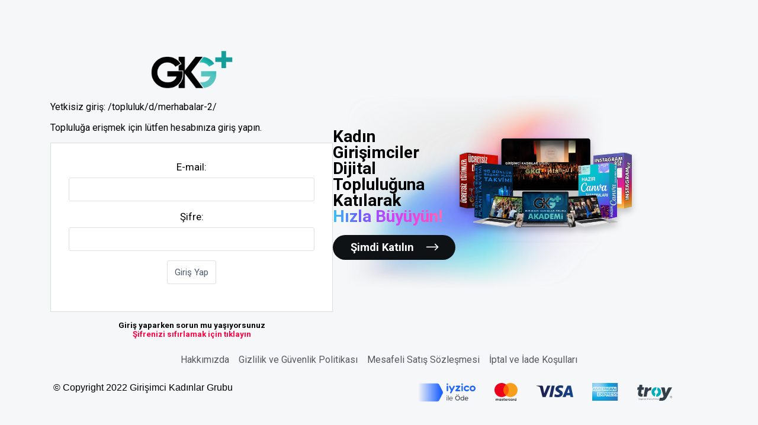

--- FILE ---
content_type: text/html; charset=UTF-8
request_url: https://girisimcikadinlar.com.tr/login/?action=mepr_unauthorized&redirect_to=%2Ftopluluk%2Fd%2Fmerhabalar-2%2F
body_size: 25763
content:
<!doctype html>
<html lang="tr">
	<head>
		<meta charset="UTF-8">
		<link rel="profile" href="http://gmpg.org/xfn/11">
		<script type="text/html" id="tmpl-bb-link-preview">
<% if ( link_scrapping ) { %>
	<% if ( link_loading ) { %>
		<span class="bb-url-scrapper-loading bb-ajax-loader"><i class="bb-icon-l bb-icon-spinner animate-spin"></i>Önizleme yükleniyor...</span>
	<% } %>
	<% if ( link_success || link_error ) { %>
		<a title="Önizlemeyi İptal Et" href="#" id="bb-close-link-suggestion">Önizlemeyi Kaldır</i></a>
		<div class="bb-link-preview-container">

			<% if ( link_images && link_images.length && link_success && ! link_error && '' !== link_image_index ) { %>
				<div id="bb-url-scrapper-img-holder">
					<div class="bb-link-preview-image">
						<div class="bb-link-preview-image-cover">
							<img src="<%= link_images[link_image_index] %>"/>
						</div>
						<div class="bb-link-preview-icons">
							<%
							if ( link_images.length > 1 ) { %>
								<a data-bp-tooltip-pos="up" data-bp-tooltip="Change image" href="#" class="icon-exchange toolbar-button bp-tooltip" id="icon-exchange"><i class="bb-icon-l bb-icon-exchange"></i></a>
							<% } %>
							<% if ( link_images.length ) { %>
								<a data-bp-tooltip-pos="up" data-bp-tooltip="Remove image" href="#" class="icon-image-slash toolbar-button bp-tooltip" id="bb-link-preview-remove-image"><i class="bb-icon-l bb-icon-image-slash"></i></a>
							<% } %>
							<a data-bp-tooltip-pos="up" data-bp-tooltip="Onaylamak" class="toolbar-button bp-tooltip" href="#" id="bb-link-preview-select-image">
								<i class="bb-icon-check bb-icon-l"></i>
							</a>
						</div>
					</div>
					<% if ( link_images.length > 1 ) { %>
						<div class="bb-url-thumb-nav">
							<button type="button" id="bb-url-prevPicButton"><span class="bb-icon-l bb-icon-angle-left"></span></button>
							<button type="button" id="bb-url-nextPicButton"><span class="bb-icon-l bb-icon-angle-right"></span></button>
							<div id="bb-url-scrapper-img-count">
								resim <%= link_image_index + 1 %>&nbsp;nın-nin&nbsp;<%= link_images.length %>
							</div>
						</div>
					<% } %>
				</div>
			<% } %>

			<% if ( link_success && ! link_error && link_url ) { %>
				<div class="bb-link-preview-info">
					<% var a = document.createElement('a');
						a.href = link_url;
						var hostname = a.hostname;
						var domainName = hostname.replace('www.', '' );
					%>

					<% if ( link_title.trim() && link_description ) { %>
						<p class="bb-link-preview-link-name"><%= domainName %></p>
					<% } %>

					<% if ( link_success && ! link_error ) { %>
						<p class="bb-link-preview-title"><%= link_title %></p>
					<% } %>

					<% if ( link_success && ! link_error ) { %>
						<div class="bb-link-preview-excerpt"><p><%= link_description %></p></div>
					<% } %>
				</div>
			<% } %>
			<% if ( link_error && ! link_success ) { %>
				<div id="bb-url-error" class="bb-url-error"><%= link_error_msg %></div>
			<% } %>
		</div>
	<% } %>
<% } %>
</script>

            <style id="bb_learndash_30_custom_colors">

                
                
                
            </style>

			<meta name='robots' content='index, follow, max-image-preview:large, max-snippet:-1, max-video-preview:-1' />

	<!-- This site is optimized with the Yoast SEO Premium plugin v21.3 (Yoast SEO v21.3) - https://yoast.com/wordpress/plugins/seo/ -->
	<title>Login - Girişimci Kadınlar Grubu</title>
	<link rel="canonical" href="https://girisimcikadinlar.com.tr/login/" />
	<meta property="og:locale" content="tr_TR" />
	<meta property="og:type" content="article" />
	<meta property="og:title" content="Login" />
	<meta property="og:description" content="Yetkisiz giriş: /topluluk/d/merhabalar-2/Topluluğa erişmek için lütfen hesabınıza giriş yapın. E-mail: Şifre: Giriş yaparken sorun mu yaşıyorsunuz Şifrenizi sıfırlamak için tıklayın Kadın Girişimciler Dijital Topluluğuna Katılarak&hellip;" />
	<meta property="og:url" content="https://girisimcikadinlar.com.tr/login/" />
	<meta property="og:site_name" content="Girişimci Kadınlar Grubu" />
	<meta property="article:modified_time" content="2022-08-22T19:14:22+00:00" />
	<meta name="twitter:card" content="summary_large_image" />
	<script type="application/ld+json" class="yoast-schema-graph">{"@context":"https://schema.org","@graph":[{"@type":"WebPage","@id":"https://girisimcikadinlar.com.tr/login/","url":"https://girisimcikadinlar.com.tr/login/","name":"Login - Girişimci Kadınlar Grubu","isPartOf":{"@id":"https://girisimcikadinlar.com.tr/#website"},"datePublished":"2022-07-30T10:28:53+00:00","dateModified":"2022-08-22T19:14:22+00:00","breadcrumb":{"@id":"https://girisimcikadinlar.com.tr/login/#breadcrumb"},"inLanguage":"tr","potentialAction":[{"@type":"ReadAction","target":["https://girisimcikadinlar.com.tr/login/"]}]},{"@type":"BreadcrumbList","@id":"https://girisimcikadinlar.com.tr/login/#breadcrumb","itemListElement":[{"@type":"ListItem","position":1,"name":"Home","item":"https://girisimcikadinlar.com.tr/"},{"@type":"ListItem","position":2,"name":"Login"}]},{"@type":"WebSite","@id":"https://girisimcikadinlar.com.tr/#website","url":"https://girisimcikadinlar.com.tr/","name":"Girişimci Kadınlar Grubu","description":"Türkiye’nin En Büyük Girişimci Dijital Topluluğuna Katılarak Hızla Büyüyün!","potentialAction":[{"@type":"SearchAction","target":{"@type":"EntryPoint","urlTemplate":"https://girisimcikadinlar.com.tr/?s={search_term_string}"},"query-input":"required name=search_term_string"}],"inLanguage":"tr"}]}</script>
	<!-- / Yoast SEO Premium plugin. -->


<link rel="alternate" type="application/rss+xml" title="Girişimci Kadınlar Grubu &raquo; beslemesi" href="https://girisimcikadinlar.com.tr/feed/" />
<link rel="alternate" type="application/rss+xml" title="Girişimci Kadınlar Grubu &raquo; yorum beslemesi" href="https://girisimcikadinlar.com.tr/comments/feed/" />
<link rel='stylesheet' id='formidable-css' href='https://girisimcikadinlar.com.tr/wp-content/plugins/formidable/css/formidableforms.css?ver=10162019' type='text/css' media='all' />
<link rel='stylesheet' id='wc-blocks-integration-css' href='https://girisimcikadinlar.com.tr/wp-content/plugins/woocommerce-subscriptions/vendor/woocommerce/subscriptions-core/build/index.css?ver=6.2.0' type='text/css' media='all' />
<link rel='stylesheet' id='dashicons-css' href='https://girisimcikadinlar.com.tr/wp-includes/css/dashicons.min.css?ver=6.3.7' type='text/css' media='all' />
<link rel='stylesheet' id='mp-login-css-css' href='https://girisimcikadinlar.com.tr/wp-content/plugins/memberpress/css/ui/login.css?ver=1.11.18' type='text/css' media='all' />
<link rel='stylesheet' id='bp-nouveau-icons-map-css' href='https://girisimcikadinlar.com.tr/wp-content/plugins/buddyboss-platform/bp-templates/bp-nouveau/icons/css/icons-map.min.css?ver=2.3.70' type='text/css' media='screen' />
<link rel='stylesheet' id='bp-nouveau-bb-icons-css' href='https://girisimcikadinlar.com.tr/wp-content/plugins/buddyboss-platform/bp-templates/bp-nouveau/icons/css/bb-icons.min.css?ver=1.0.3' type='text/css' media='screen' />
<link rel='stylesheet' id='bp-nouveau-css' href='https://girisimcikadinlar.com.tr/wp-content/plugins/buddyboss-platform/bp-templates/bp-nouveau/css/buddypress.min.css?ver=2.3.70' type='text/css' media='screen' />
<style id='bp-nouveau-inline-css' type='text/css'>
.list-wrap .bs-group-cover a:before{ background:unset; }
body .bp-member-type.bb-current-member-kurucu {background-color:#dd3333;}body .bp-member-type.bb-current-member-kurucu {color:#ffffff;}body .bp-member-type.bb-current-member-yonetici {background-color:#dd9933;}body .bp-member-type.bb-current-member-yonetici {color:#ffffff;}body .bp-member-type.bb-current-member-akademi-uyesi {background-color:#0033ff;}body .bp-member-type.bb-current-member-akademi-uyesi {color:#ffffff;}
</style>
<link rel='stylesheet' id='buddyboss_legacy-css' href='https://girisimcikadinlar.com.tr/wp-content/themes/buddyboss-theme/inc/plugins/buddyboss-menu-icons/vendor/kucrut/icon-picker/css/types/buddyboss_legacy.css?ver=1.0' type='text/css' media='all' />
<link rel='stylesheet' id='wp-block-library-css' href='https://girisimcikadinlar.com.tr/wp-includes/css/dist/block-library/style.min.css?ver=6.3.7' type='text/css' media='all' />
<link rel='stylesheet' id='wc-memberships-blocks-css' href='https://girisimcikadinlar.com.tr/wp-content/plugins/woocommerce-memberships/assets/css/blocks/wc-memberships-blocks.min.css?ver=1.25.0' type='text/css' media='all' />
<link rel='stylesheet' id='bb_theme_block-buddypanel-style-css-css' href='https://girisimcikadinlar.com.tr/wp-content/themes/buddyboss-theme/blocks/buddypanel/build/style-buddypanel.css?ver=a43481f57c3cc73f6cce06223a569c14' type='text/css' media='all' />
<style id='classic-theme-styles-inline-css' type='text/css'>
/*! This file is auto-generated */
.wp-block-button__link{color:#fff;background-color:#32373c;border-radius:9999px;box-shadow:none;text-decoration:none;padding:calc(.667em + 2px) calc(1.333em + 2px);font-size:1.125em}.wp-block-file__button{background:#32373c;color:#fff;text-decoration:none}
</style>
<style id='global-styles-inline-css' type='text/css'>
body{--wp--preset--color--black: #000000;--wp--preset--color--cyan-bluish-gray: #abb8c3;--wp--preset--color--white: #ffffff;--wp--preset--color--pale-pink: #f78da7;--wp--preset--color--vivid-red: #cf2e2e;--wp--preset--color--luminous-vivid-orange: #ff6900;--wp--preset--color--luminous-vivid-amber: #fcb900;--wp--preset--color--light-green-cyan: #7bdcb5;--wp--preset--color--vivid-green-cyan: #00d084;--wp--preset--color--pale-cyan-blue: #8ed1fc;--wp--preset--color--vivid-cyan-blue: #0693e3;--wp--preset--color--vivid-purple: #9b51e0;--wp--preset--gradient--vivid-cyan-blue-to-vivid-purple: linear-gradient(135deg,rgba(6,147,227,1) 0%,rgb(155,81,224) 100%);--wp--preset--gradient--light-green-cyan-to-vivid-green-cyan: linear-gradient(135deg,rgb(122,220,180) 0%,rgb(0,208,130) 100%);--wp--preset--gradient--luminous-vivid-amber-to-luminous-vivid-orange: linear-gradient(135deg,rgba(252,185,0,1) 0%,rgba(255,105,0,1) 100%);--wp--preset--gradient--luminous-vivid-orange-to-vivid-red: linear-gradient(135deg,rgba(255,105,0,1) 0%,rgb(207,46,46) 100%);--wp--preset--gradient--very-light-gray-to-cyan-bluish-gray: linear-gradient(135deg,rgb(238,238,238) 0%,rgb(169,184,195) 100%);--wp--preset--gradient--cool-to-warm-spectrum: linear-gradient(135deg,rgb(74,234,220) 0%,rgb(151,120,209) 20%,rgb(207,42,186) 40%,rgb(238,44,130) 60%,rgb(251,105,98) 80%,rgb(254,248,76) 100%);--wp--preset--gradient--blush-light-purple: linear-gradient(135deg,rgb(255,206,236) 0%,rgb(152,150,240) 100%);--wp--preset--gradient--blush-bordeaux: linear-gradient(135deg,rgb(254,205,165) 0%,rgb(254,45,45) 50%,rgb(107,0,62) 100%);--wp--preset--gradient--luminous-dusk: linear-gradient(135deg,rgb(255,203,112) 0%,rgb(199,81,192) 50%,rgb(65,88,208) 100%);--wp--preset--gradient--pale-ocean: linear-gradient(135deg,rgb(255,245,203) 0%,rgb(182,227,212) 50%,rgb(51,167,181) 100%);--wp--preset--gradient--electric-grass: linear-gradient(135deg,rgb(202,248,128) 0%,rgb(113,206,126) 100%);--wp--preset--gradient--midnight: linear-gradient(135deg,rgb(2,3,129) 0%,rgb(40,116,252) 100%);--wp--preset--font-size--small: 13px;--wp--preset--font-size--medium: 20px;--wp--preset--font-size--large: 36px;--wp--preset--font-size--x-large: 42px;--wp--preset--spacing--20: 0.44rem;--wp--preset--spacing--30: 0.67rem;--wp--preset--spacing--40: 1rem;--wp--preset--spacing--50: 1.5rem;--wp--preset--spacing--60: 2.25rem;--wp--preset--spacing--70: 3.38rem;--wp--preset--spacing--80: 5.06rem;--wp--preset--shadow--natural: 6px 6px 9px rgba(0, 0, 0, 0.2);--wp--preset--shadow--deep: 12px 12px 50px rgba(0, 0, 0, 0.4);--wp--preset--shadow--sharp: 6px 6px 0px rgba(0, 0, 0, 0.2);--wp--preset--shadow--outlined: 6px 6px 0px -3px rgba(255, 255, 255, 1), 6px 6px rgba(0, 0, 0, 1);--wp--preset--shadow--crisp: 6px 6px 0px rgba(0, 0, 0, 1);}:where(.is-layout-flex){gap: 0.5em;}:where(.is-layout-grid){gap: 0.5em;}body .is-layout-flow > .alignleft{float: left;margin-inline-start: 0;margin-inline-end: 2em;}body .is-layout-flow > .alignright{float: right;margin-inline-start: 2em;margin-inline-end: 0;}body .is-layout-flow > .aligncenter{margin-left: auto !important;margin-right: auto !important;}body .is-layout-constrained > .alignleft{float: left;margin-inline-start: 0;margin-inline-end: 2em;}body .is-layout-constrained > .alignright{float: right;margin-inline-start: 2em;margin-inline-end: 0;}body .is-layout-constrained > .aligncenter{margin-left: auto !important;margin-right: auto !important;}body .is-layout-constrained > :where(:not(.alignleft):not(.alignright):not(.alignfull)){max-width: var(--wp--style--global--content-size);margin-left: auto !important;margin-right: auto !important;}body .is-layout-constrained > .alignwide{max-width: var(--wp--style--global--wide-size);}body .is-layout-flex{display: flex;}body .is-layout-flex{flex-wrap: wrap;align-items: center;}body .is-layout-flex > *{margin: 0;}body .is-layout-grid{display: grid;}body .is-layout-grid > *{margin: 0;}:where(.wp-block-columns.is-layout-flex){gap: 2em;}:where(.wp-block-columns.is-layout-grid){gap: 2em;}:where(.wp-block-post-template.is-layout-flex){gap: 1.25em;}:where(.wp-block-post-template.is-layout-grid){gap: 1.25em;}.has-black-color{color: var(--wp--preset--color--black) !important;}.has-cyan-bluish-gray-color{color: var(--wp--preset--color--cyan-bluish-gray) !important;}.has-white-color{color: var(--wp--preset--color--white) !important;}.has-pale-pink-color{color: var(--wp--preset--color--pale-pink) !important;}.has-vivid-red-color{color: var(--wp--preset--color--vivid-red) !important;}.has-luminous-vivid-orange-color{color: var(--wp--preset--color--luminous-vivid-orange) !important;}.has-luminous-vivid-amber-color{color: var(--wp--preset--color--luminous-vivid-amber) !important;}.has-light-green-cyan-color{color: var(--wp--preset--color--light-green-cyan) !important;}.has-vivid-green-cyan-color{color: var(--wp--preset--color--vivid-green-cyan) !important;}.has-pale-cyan-blue-color{color: var(--wp--preset--color--pale-cyan-blue) !important;}.has-vivid-cyan-blue-color{color: var(--wp--preset--color--vivid-cyan-blue) !important;}.has-vivid-purple-color{color: var(--wp--preset--color--vivid-purple) !important;}.has-black-background-color{background-color: var(--wp--preset--color--black) !important;}.has-cyan-bluish-gray-background-color{background-color: var(--wp--preset--color--cyan-bluish-gray) !important;}.has-white-background-color{background-color: var(--wp--preset--color--white) !important;}.has-pale-pink-background-color{background-color: var(--wp--preset--color--pale-pink) !important;}.has-vivid-red-background-color{background-color: var(--wp--preset--color--vivid-red) !important;}.has-luminous-vivid-orange-background-color{background-color: var(--wp--preset--color--luminous-vivid-orange) !important;}.has-luminous-vivid-amber-background-color{background-color: var(--wp--preset--color--luminous-vivid-amber) !important;}.has-light-green-cyan-background-color{background-color: var(--wp--preset--color--light-green-cyan) !important;}.has-vivid-green-cyan-background-color{background-color: var(--wp--preset--color--vivid-green-cyan) !important;}.has-pale-cyan-blue-background-color{background-color: var(--wp--preset--color--pale-cyan-blue) !important;}.has-vivid-cyan-blue-background-color{background-color: var(--wp--preset--color--vivid-cyan-blue) !important;}.has-vivid-purple-background-color{background-color: var(--wp--preset--color--vivid-purple) !important;}.has-black-border-color{border-color: var(--wp--preset--color--black) !important;}.has-cyan-bluish-gray-border-color{border-color: var(--wp--preset--color--cyan-bluish-gray) !important;}.has-white-border-color{border-color: var(--wp--preset--color--white) !important;}.has-pale-pink-border-color{border-color: var(--wp--preset--color--pale-pink) !important;}.has-vivid-red-border-color{border-color: var(--wp--preset--color--vivid-red) !important;}.has-luminous-vivid-orange-border-color{border-color: var(--wp--preset--color--luminous-vivid-orange) !important;}.has-luminous-vivid-amber-border-color{border-color: var(--wp--preset--color--luminous-vivid-amber) !important;}.has-light-green-cyan-border-color{border-color: var(--wp--preset--color--light-green-cyan) !important;}.has-vivid-green-cyan-border-color{border-color: var(--wp--preset--color--vivid-green-cyan) !important;}.has-pale-cyan-blue-border-color{border-color: var(--wp--preset--color--pale-cyan-blue) !important;}.has-vivid-cyan-blue-border-color{border-color: var(--wp--preset--color--vivid-cyan-blue) !important;}.has-vivid-purple-border-color{border-color: var(--wp--preset--color--vivid-purple) !important;}.has-vivid-cyan-blue-to-vivid-purple-gradient-background{background: var(--wp--preset--gradient--vivid-cyan-blue-to-vivid-purple) !important;}.has-light-green-cyan-to-vivid-green-cyan-gradient-background{background: var(--wp--preset--gradient--light-green-cyan-to-vivid-green-cyan) !important;}.has-luminous-vivid-amber-to-luminous-vivid-orange-gradient-background{background: var(--wp--preset--gradient--luminous-vivid-amber-to-luminous-vivid-orange) !important;}.has-luminous-vivid-orange-to-vivid-red-gradient-background{background: var(--wp--preset--gradient--luminous-vivid-orange-to-vivid-red) !important;}.has-very-light-gray-to-cyan-bluish-gray-gradient-background{background: var(--wp--preset--gradient--very-light-gray-to-cyan-bluish-gray) !important;}.has-cool-to-warm-spectrum-gradient-background{background: var(--wp--preset--gradient--cool-to-warm-spectrum) !important;}.has-blush-light-purple-gradient-background{background: var(--wp--preset--gradient--blush-light-purple) !important;}.has-blush-bordeaux-gradient-background{background: var(--wp--preset--gradient--blush-bordeaux) !important;}.has-luminous-dusk-gradient-background{background: var(--wp--preset--gradient--luminous-dusk) !important;}.has-pale-ocean-gradient-background{background: var(--wp--preset--gradient--pale-ocean) !important;}.has-electric-grass-gradient-background{background: var(--wp--preset--gradient--electric-grass) !important;}.has-midnight-gradient-background{background: var(--wp--preset--gradient--midnight) !important;}.has-small-font-size{font-size: var(--wp--preset--font-size--small) !important;}.has-medium-font-size{font-size: var(--wp--preset--font-size--medium) !important;}.has-large-font-size{font-size: var(--wp--preset--font-size--large) !important;}.has-x-large-font-size{font-size: var(--wp--preset--font-size--x-large) !important;}
.wp-block-navigation a:where(:not(.wp-element-button)){color: inherit;}
:where(.wp-block-post-template.is-layout-flex){gap: 1.25em;}:where(.wp-block-post-template.is-layout-grid){gap: 1.25em;}
:where(.wp-block-columns.is-layout-flex){gap: 2em;}:where(.wp-block-columns.is-layout-grid){gap: 2em;}
.wp-block-pullquote{font-size: 1.5em;line-height: 1.6;}
</style>
<link rel='stylesheet' id='bb-pro-enqueue-scripts-css' href='https://girisimcikadinlar.com.tr/wp-content/plugins/buddyboss-platform-pro/assets/css/index.min.css?ver=2.3.60' type='text/css' media='all' />
<link rel='stylesheet' id='bb-access-control-css' href='https://girisimcikadinlar.com.tr/wp-content/plugins/buddyboss-platform-pro/includes/access-control/assets/css/bb-access-control.min.css?ver=2.3.60' type='text/css' media='all' />
<link rel='stylesheet' id='bp-mentions-css-css' href='https://girisimcikadinlar.com.tr/wp-content/plugins/buddyboss-platform/bp-core/css/mentions.min.css?ver=2.3.70' type='text/css' media='all' />
<link rel='stylesheet' id='learndash_quiz_front_css-css' href='//girisimcikadinlar.com.tr/wp-content/plugins/sfwd-lms/themes/legacy/templates/learndash_quiz_front.min.css?ver=4.3.0.2' type='text/css' media='all' />
<link rel='stylesheet' id='jquery-dropdown-css-css' href='//girisimcikadinlar.com.tr/wp-content/plugins/sfwd-lms/assets/css/jquery.dropdown.min.css?ver=4.3.0.2' type='text/css' media='all' />
<link rel='stylesheet' id='learndash_lesson_video-css' href='//girisimcikadinlar.com.tr/wp-content/plugins/sfwd-lms/themes/legacy/templates/learndash_lesson_video.min.css?ver=4.3.0.2' type='text/css' media='all' />
<link rel='stylesheet' id='woocommerce-layout-css' href='https://girisimcikadinlar.com.tr/wp-content/plugins/woocommerce/assets/css/woocommerce-layout.css?ver=8.3.0' type='text/css' media='all' />
<link rel='stylesheet' id='woocommerce-smallscreen-css' href='https://girisimcikadinlar.com.tr/wp-content/plugins/woocommerce/assets/css/woocommerce-smallscreen.css?ver=8.3.0' type='text/css' media='only screen and (max-width: 768px)' />
<link rel='stylesheet' id='woocommerce-general-css' href='https://girisimcikadinlar.com.tr/wp-content/plugins/woocommerce/assets/css/woocommerce.css?ver=8.3.0' type='text/css' media='all' />
<style id='woocommerce-inline-inline-css' type='text/css'>
.woocommerce form .form-row .required { visibility: visible; }
</style>
<link rel='stylesheet' id='wc-memberships-frontend-css' href='https://girisimcikadinlar.com.tr/wp-content/plugins/woocommerce-memberships/assets/css/frontend/wc-memberships-frontend.min.css?ver=1.25.0' type='text/css' media='all' />
<link rel='stylesheet' id='buddyboss-theme-fonts-css' href='https://girisimcikadinlar.com.tr/wp-content/themes/buddyboss-theme/assets/fonts/fonts.css?ver=2.4.30' type='text/css' media='all' />
<link rel='stylesheet' id='learndash-front-css' href='//girisimcikadinlar.com.tr/wp-content/plugins/sfwd-lms/themes/ld30/assets/css/learndash.min.css?ver=4.3.0.2' type='text/css' media='all' />
<link rel='stylesheet' id='elementor-icons-css' href='https://girisimcikadinlar.com.tr/wp-content/plugins/elementor/assets/lib/eicons/css/elementor-icons.min.css?ver=5.23.0' type='text/css' media='all' />
<link rel='stylesheet' id='elementor-frontend-css' href='https://girisimcikadinlar.com.tr/wp-content/plugins/elementor/assets/css/frontend-lite.min.css?ver=3.16.4' type='text/css' media='all' />
<link rel='stylesheet' id='swiper-css' href='https://girisimcikadinlar.com.tr/wp-content/plugins/elementor/assets/lib/swiper/css/swiper.min.css?ver=5.3.6' type='text/css' media='all' />
<link rel='stylesheet' id='elementor-post-47-css' href='https://girisimcikadinlar.com.tr/wp-content/uploads/elementor/css/post-47.css?ver=1695288325' type='text/css' media='all' />
<link rel='stylesheet' id='elementor-pro-css' href='https://girisimcikadinlar.com.tr/wp-content/plugins/elementor-pro/assets/css/frontend-lite.min.css?ver=3.16.1' type='text/css' media='all' />
<link rel='stylesheet' id='elementor-global-css' href='https://girisimcikadinlar.com.tr/wp-content/uploads/elementor/css/global.css?ver=1695288325' type='text/css' media='all' />
<link rel='stylesheet' id='elementor-post-6387-css' href='https://girisimcikadinlar.com.tr/wp-content/uploads/elementor/css/post-6387.css?ver=1695289975' type='text/css' media='all' />
<link rel='stylesheet' id='bp-zoom-css' href='https://girisimcikadinlar.com.tr/wp-content/plugins/buddyboss-platform-pro/includes/integrations/zoom/assets/css/bp-zoom.min.css?ver=2.3.60' type='text/css' media='all' />
<link rel='stylesheet' id='buddyboss-theme-magnific-popup-css-css' href='https://girisimcikadinlar.com.tr/wp-content/themes/buddyboss-theme/assets/css/vendors/magnific-popup.min.css?ver=2.4.30' type='text/css' media='all' />
<link rel='stylesheet' id='buddyboss-theme-select2-css-css' href='https://girisimcikadinlar.com.tr/wp-content/themes/buddyboss-theme/assets/css/vendors/select2.min.css?ver=2.4.30' type='text/css' media='all' />
<link rel='stylesheet' id='buddyboss-theme-buddypress-css' href='https://girisimcikadinlar.com.tr/wp-content/themes/buddyboss-theme/assets/css/buddypress.min.css?ver=2.4.30' type='text/css' media='all' />
<link rel='stylesheet' id='buddyboss-theme-forums-css' href='https://girisimcikadinlar.com.tr/wp-content/themes/buddyboss-theme/assets/css/bbpress.min.css?ver=2.4.30' type='text/css' media='all' />
<link rel='stylesheet' id='buddyboss-theme-learndash-css' href='https://girisimcikadinlar.com.tr/wp-content/themes/buddyboss-theme/assets/css/learndash.min.css?ver=2.4.30' type='text/css' media='all' />
<link rel='stylesheet' id='buddyboss-theme-woocommerce-css' href='https://girisimcikadinlar.com.tr/wp-content/themes/buddyboss-theme/assets/css/woocommerce.min.css?ver=2.4.30' type='text/css' media='all' />
<link rel='stylesheet' id='buddyboss-theme-elementor-css' href='https://girisimcikadinlar.com.tr/wp-content/themes/buddyboss-theme/assets/css/elementor.min.css?ver=2.4.30' type='text/css' media='all' />
<link rel='stylesheet' id='buddyboss-child-css-css' href='https://girisimcikadinlar.com.tr/wp-content/themes/buddyboss-theme-child/assets/css/custom.css?ver=1688995459' type='text/css' media='all' />
<link rel='stylesheet' id='jquery-modal-css' href='https://girisimcikadinlar.com.tr/wp-content/themes/buddyboss-theme-child/assets/css/jquery.modal.min.css?ver=0.91' type='text/css' media='all' />
<link rel='stylesheet' id='google-fonts-1-css' href='https://fonts.googleapis.com/css?family=Roboto+Slab%3A100%2C100italic%2C200%2C200italic%2C300%2C300italic%2C400%2C400italic%2C500%2C500italic%2C600%2C600italic%2C700%2C700italic%2C800%2C800italic%2C900%2C900italic%7CRoboto%3A100%2C100italic%2C200%2C200italic%2C300%2C300italic%2C400%2C400italic%2C500%2C500italic%2C600%2C600italic%2C700%2C700italic%2C800%2C800italic%2C900%2C900italic&#038;display=auto&#038;subset=latin-ext&#038;ver=6.3.7' type='text/css' media='all' />
<link rel="preconnect" href="https://fonts.gstatic.com/" crossorigin><script type='text/javascript' src='https://girisimcikadinlar.com.tr/wp-includes/js/jquery/jquery.min.js?ver=3.7.0' id='jquery-core-js'></script>
<script type='text/javascript' src='https://girisimcikadinlar.com.tr/wp-includes/js/jquery/jquery-migrate.min.js?ver=3.4.1' id='jquery-migrate-js'></script>
<script type='text/javascript' src='https://girisimcikadinlar.com.tr/wp-includes/js/underscore.min.js?ver=1.13.4' id='underscore-js'></script>
<script type='text/javascript' src='https://girisimcikadinlar.com.tr/wp-includes/js/dist/vendor/wp-polyfill-inert.min.js?ver=3.1.2' id='wp-polyfill-inert-js'></script>
<script type='text/javascript' src='https://girisimcikadinlar.com.tr/wp-includes/js/dist/vendor/regenerator-runtime.min.js?ver=0.13.11' id='regenerator-runtime-js'></script>
<script type='text/javascript' src='https://girisimcikadinlar.com.tr/wp-includes/js/dist/vendor/wp-polyfill.min.js?ver=3.15.0' id='wp-polyfill-js'></script>
<script type='text/javascript' src='https://girisimcikadinlar.com.tr/wp-includes/js/dist/hooks.min.js?ver=c6aec9a8d4e5a5d543a1' id='wp-hooks-js'></script>
<script type='text/javascript' src='https://girisimcikadinlar.com.tr/wp-includes/js/dist/i18n.min.js?ver=7701b0c3857f914212ef' id='wp-i18n-js'></script>
<script id="wp-i18n-js-after" type="text/javascript">
wp.i18n.setLocaleData( { 'text direction\u0004ltr': [ 'ltr' ] } );
</script>
<script type='text/javascript' src='https://girisimcikadinlar.com.tr/wp-content/plugins/memberpress/js/login.js?ver=1.11.18' id='mepr-login-js-js'></script>
<script type='text/javascript' src='https://girisimcikadinlar.com.tr/wp-content/plugins/woocommerce/assets/js/selectWoo/selectWoo.full.min.js?ver=1.0.9-wc.8.3.0' id='selectWoo-js' data-wp-strategy='defer'></script>
<script type='text/javascript' src='https://girisimcikadinlar.com.tr/wp-content/plugins/buddyboss-platform/bp-core/js/vendor/magnific-popup.js?ver=2.3.70' id='bp-nouveau-magnific-popup-js'></script>
<script type='text/javascript' src='https://girisimcikadinlar.com.tr/wp-content/plugins/buddyboss-platform/bp-core/js/widget-members.min.js?ver=2.3.70' id='bp-widget-members-js'></script>
<script type='text/javascript' src='https://girisimcikadinlar.com.tr/wp-content/plugins/buddyboss-platform/bp-core/js/jquery-query.min.js?ver=2.3.70' id='bp-jquery-query-js'></script>
<script type='text/javascript' src='https://girisimcikadinlar.com.tr/wp-content/plugins/buddyboss-platform/bp-core/js/vendor/jquery-cookie.min.js?ver=2.3.70' id='bp-jquery-cookie-js'></script>
<script type='text/javascript' src='https://girisimcikadinlar.com.tr/wp-content/plugins/buddyboss-platform/bp-core/js/vendor/jquery-scroll-to.min.js?ver=2.3.70' id='bp-jquery-scroll-to-js'></script>
<script type='text/javascript' src='https://girisimcikadinlar.com.tr/wp-content/plugins/woocommerce/assets/js/jquery-blockui/jquery.blockUI.min.js?ver=2.7.0-wc.8.3.0' id='jquery-blockui-js' defer data-wp-strategy='defer'></script>
<script type='text/javascript' id='wc-add-to-cart-js-extra'>
/* <![CDATA[ */
var wc_add_to_cart_params = {"ajax_url":"\/wp-admin\/admin-ajax.php","wc_ajax_url":"\/?wc-ajax=%%endpoint%%","i18n_view_cart":"Sepeti g\u00f6r\u00fcnt\u00fcle","cart_url":"https:\/\/girisimcikadinlar.com.tr\/sepet\/","is_cart":"","cart_redirect_after_add":"no"};
/* ]]> */
</script>
<script type='text/javascript' src='https://girisimcikadinlar.com.tr/wp-content/plugins/woocommerce/assets/js/frontend/add-to-cart.min.js?ver=8.3.0' id='wc-add-to-cart-js' defer data-wp-strategy='defer'></script>
<script type='text/javascript' src='https://girisimcikadinlar.com.tr/wp-content/plugins/woocommerce/assets/js/js-cookie/js.cookie.min.js?ver=2.1.4-wc.8.3.0' id='js-cookie-js' defer data-wp-strategy='defer'></script>
<script type='text/javascript' id='woocommerce-js-extra'>
/* <![CDATA[ */
var woocommerce_params = {"ajax_url":"\/wp-admin\/admin-ajax.php","wc_ajax_url":"\/?wc-ajax=%%endpoint%%"};
/* ]]> */
</script>
<script type='text/javascript' src='https://girisimcikadinlar.com.tr/wp-content/plugins/woocommerce/assets/js/frontend/woocommerce.min.js?ver=8.3.0' id='woocommerce-js' defer data-wp-strategy='defer'></script>
<link rel="https://api.w.org/" href="https://girisimcikadinlar.com.tr/wp-json/" /><link rel="alternate" type="application/json" href="https://girisimcikadinlar.com.tr/wp-json/wp/v2/pages/4083" /><link rel="EditURI" type="application/rsd+xml" title="RSD" href="https://girisimcikadinlar.com.tr/xmlrpc.php?rsd" />
<meta name="generator" content="WordPress 6.3.7" />
<meta name="generator" content="WooCommerce 8.3.0" />
<link rel='shortlink' href='https://girisimcikadinlar.com.tr/?p=4083' />
<link rel="alternate" type="application/json+oembed" href="https://girisimcikadinlar.com.tr/wp-json/oembed/1.0/embed?url=https%3A%2F%2Fgirisimcikadinlar.com.tr%2Flogin%2F" />
<link rel="alternate" type="text/xml+oembed" href="https://girisimcikadinlar.com.tr/wp-json/oembed/1.0/embed?url=https%3A%2F%2Fgirisimcikadinlar.com.tr%2Flogin%2F&#038;format=xml" />

	<script>var ajaxurl = 'https://girisimcikadinlar.com.tr/wp-admin/admin-ajax.php';</script>

	<script type="text/javascript">document.documentElement.className += " js";</script>
			<script>
				jQuery(window).on('elementor/frontend/init', function () { //wait for elementor to load
					elementorFrontend.on('components:init', function () { //wait for elementor pro to load
						setTimeout( ()=>{
							elementorProFrontend.modules.popup.showPopup( { id: 0 } ); 
						}, 500); // Delay half a second. Elementor document doesn't fully load sometimes.
					});
				});
			</script>
			<meta name="framework" content="Redux 4.3.1" /><meta name="viewport" content="width=device-width, initial-scale=1.0, maximum-scale=1.0, user-scalable=0" />	<noscript><style>.woocommerce-product-gallery{ opacity: 1 !important; }</style></noscript>
	<meta name="generator" content="Elementor 3.16.4; features: e_dom_optimization, e_optimized_assets_loading, e_optimized_css_loading, additional_custom_breakpoints; settings: css_print_method-external, google_font-enabled, font_display-auto">
<link rel="preload" as="font" href="https://cdn.jsdelivr.net/npm/slick-carousel@1.8.1/slick/fonts/slick.woff" crossorigin />

<script src="https://cdnjs.cloudflare.com/ajax/libs/slick-carousel/1.8.1/slick.min.js" integrity="sha512-XtmMtDEcNz2j7ekrtHvOVR4iwwaD6o/FUJe6+Zq+HgcCsk3kj4uSQQR8weQ2QVj1o0Pk6PwYLohm206ZzNfubg==" crossorigin="anonymous" referrerpolicy="no-referrer"></script>

<link rel="stylesheet" href="https://cdnjs.cloudflare.com/ajax/libs/slick-carousel/1.8.1/slick.min.css" integrity="sha512-yHknP1/AwR+yx26cB1y0cjvQUMvEa2PFzt1c9LlS4pRQ5NOTZFWbhBig+X9G9eYW/8m0/4OXNx8pxJ6z57x0dw==" crossorigin="anonymous" referrerpolicy="no-referrer" />

<link rel="stylesheet" href="https://cdnjs.cloudflare.com/ajax/libs/slick-carousel/1.8.1/slick-theme.min.css" integrity="sha512-17EgCFERpgZKcm0j0fEq1YCJuyAWdz9KUtv1EjVuaOz8pDnh/0nZxmU6BBXwaaxqoi9PQXnRWqlcDB027hgv9A==" crossorigin="anonymous" referrerpolicy="no-referrer" />
<!-- Google Tag Manager -->
<script>(function(w,d,s,l,i){w[l]=w[l]||[];w[l].push({'gtm.start':
new Date().getTime(),event:'gtm.js'});var f=d.getElementsByTagName(s)[0],
j=d.createElement(s),dl=l!='dataLayer'?'&l='+l:'';j.async=true;j.src=
'https://www.googletagmanager.com/gtm.js?id='+i+dl;f.parentNode.insertBefore(j,f);
})(window,document,'script','dataLayer','GTM-KTT2QP2');</script>
<!-- End Google Tag Manager -->

<meta name="facebook-domain-verification" content="b3nf3t0vxwx0h0ztyhd9p6yv37ny06" />
<meta name="google-site-verification" content="PTNJAggYXA7Xfz7TrA8f4g6u5pYqL8GPccDKmvuorIg" />
<link rel="icon" href="https://girisimcikadinlar.com.tr/wp-content/uploads/2022/09/cropped-favicon3-32x32.png" sizes="32x32" />
<link rel="icon" href="https://girisimcikadinlar.com.tr/wp-content/uploads/2022/09/cropped-favicon3-192x192.png" sizes="192x192" />
<link rel="apple-touch-icon" href="https://girisimcikadinlar.com.tr/wp-content/uploads/2022/09/cropped-favicon3-180x180.png" />
<meta name="msapplication-TileImage" content="https://girisimcikadinlar.com.tr/wp-content/uploads/2022/09/cropped-favicon3-270x270.png" />
<style id="buddyboss_theme-style">:root{--bb-primary-color:#67BBC2;--bb-primary-color-rgb:103, 187, 194;--bb-body-background-color:#FAFBFD;--bb-body-background-color-rgb:250, 251, 253;--bb-content-background-color:#FFFFFF;--bb-content-alternate-background-color:#F2F4F5;--bb-content-border-color:#D6D9DD;--bb-content-border-color-rgb:214, 217, 221;--bb-cover-image-background-color:#647385;--bb-headings-color:#1E2132;--bb-headings-color-rgb:30, 33, 50;--bb-body-text-color:#5A5A5A;--bb-body-text-color-rgb:90, 90, 90;--bb-alternate-text-color:#9B9C9F;--bb-alternate-text-color-rgb:155, 156, 159;--bb-primary-button-background-regular:#67BBC2;--bb-primary-button-background-hover:#00B1C1;--bb-primary-button-border-regular:#67BBC2;--bb-primary-button-border-hover:#00B1C1;--bb-primary-button-text-regular:#FFFFFF;--bb-primary-button-text-regular-rgb:255, 255, 255;--bb-primary-button-text-hover:#FFFFFF;--bb-primary-button-text-hover-rgb:255, 255, 255;--bb-secondary-button-background-regular:#F2F4F5;--bb-secondary-button-background-hover:#00B1C1;--bb-secondary-button-border-regular:#F2F4F5;--bb-secondary-button-border-hover:#00B1C1;--bb-secondary-button-text-regular:#1E2132;--bb-secondary-button-text-hover:#FFFFFF;--bb-header-background:#FFFFFF;--bb-header-alternate-background:#F2F4F5;--bb-header-links:#1E2132;--bb-header-links-hover:#385DFF;--bb-header-mobile-logo-size:150px;--bb-header-height:76px;--bb-sidenav-background:#FFFFFF;--bb-sidenav-text-regular:#1E2132;--bb-sidenav-text-hover:#1E2132;--bb-sidenav-text-active:#FFFFFF;--bb-sidenav-menu-background-color-regular:#FFFFFF;--bb-sidenav-menu-background-color-hover:#F2F4F5;--bb-sidenav-menu-background-color-active:#385DFF;--bb-sidenav-count-text-color-regular:#1E2132;--bb-sidenav-count-text-color-hover:#FFFFFF;--bb-sidenav-count-text-color-active:#385DFF;--bb-sidenav-count-background-color-regular:#F2F4F5;--bb-sidenav-count-background-color-hover:#385DFF;--bb-sidenav-count-background-color-active:#FFFFFF;--bb-footer-background:#FAFBFD;--bb-footer-widget-background:#FAFBFD;--bb-footer-text-color:#5A5A5A;--bb-footer-menu-link-color-regular:#5A5A5A;--bb-footer-menu-link-color-hover:#385DFF;--bb-footer-menu-link-color-active:#1E2132;--bb-admin-screen-bgr-color:#FFFFFF;--bb-admin-screen-txt-color:#1E2132;--bb-login-register-link-color-regular:#5A5A5A;--bb-login-register-link-color-hover:#1E42DD;--bb-login-register-button-background-color-regular:#385DFF;--bb-login-register-button-background-color-hover:#1E42DD;--bb-login-register-button-border-color-regular:#385DFF;--bb-login-register-button-border-color-hover:#1E42DD;--bb-login-register-button-text-color-regular:#FFFFFF;--bb-login-register-button-text-color-hover:#FFFFFF;--bb-label-background-color:#D7DFFF;--bb-label-text-color:#385DFF;--bb-tooltip-background:#1E2132;--bb-tooltip-background-rgb:30, 33, 50;--bb-tooltip-color:#FFFFFF;--bb-default-notice-color:#385DFF;--bb-default-notice-color-rgb:56, 93, 255;--bb-success-color:#14B550;--bb-success-color-rgb:20, 181, 80;--bb-warning-color:#ED9615;--bb-warning-color-rgb:237, 150, 21;--bb-danger-color:#DB222A;--bb-danger-color-rgb:219, 34, 42;--bb-login-custom-heading-color:#FFFFFF;--bb-button-radius:7px;--bb-block-radius:10px;--bb-option-radius:5px;--bb-block-radius-inner:6px;--bb-input-radius:6px;--bb-label-type-radius:6px;--bb-checkbox-radius:5.4px;--bb-primary-button-focus-shadow:0px 0px 1px 2px rgba(0, 0, 0, 0.05), inset 0px 0px 0px 2px rgba(0, 0, 0, 0.08);--bb-secondary-button-focus-shadow:0px 0px 1px 2px rgba(0, 0, 0, 0.05), inset 0px 0px 0px 2px rgba(0, 0, 0, 0.08);--bb-outline-button-focus-shadow:0px 0px 1px 2px rgba(0, 0, 0, 0.05), inset 0px 0px 0px 2px rgba(0, 0, 0, 0.08);--bb-input-focus-shadow:0px 0px 0px 2px rgba(var(--bb-primary-color-rgb), 0.1);--bb-input-focus-border-color:var(--bb-primary-color);--bb-widget-title-text-transform:none;}.bb-style-primary-bgr-color {background-color:#67BBC2;}.bb-style-border-radius {border-radius:7px;}.site-title img.bb-mobile-logo {width:150px;}.site-header-container #site-logo .bb-logo img,.site-header-container #site-logo .site-title img.bb-logo,.site-title img.bb-mobile-logo {max-height:76px}.sticky-header .site-content,body.buddypress.sticky-header .site-content,.bb-buddypanel.sticky-header .site-content,.single-sfwd-quiz.bb-buddypanel.sticky-header .site-content,.single-sfwd-lessons.bb-buddypanel.sticky-header .site-content,.single-sfwd-topic.bb-buddypanel.sticky-header .site-content {padding-top:76px}.site-header .site-header-container,.header-search-wrap,.header-search-wrap input.search-field,.header-search-wrap form.search-form {height:76px;}.sticky-header .bp-feedback.bp-sitewide-notice {top:76px;}@media screen and (max-width:767px) {.bb-mobile-header {height:76px;}#learndash-content .lms-topic-sidebar-wrapper .lms-topic-sidebar-data {height:calc(90vh - 76px);}}[data-balloon]:after,[data-bp-tooltip]:after {background-color:rgba( 30,33,50,1 );box-shadow:none;}[data-balloon]:before,[data-bp-tooltip]:before {background:no-repeat url("data:image/svg+xml;charset=utf-8,%3Csvg%20xmlns%3D%22http://www.w3.org/2000/svg%22%20width%3D%2236px%22%20height%3D%2212px%22%3E%3Cpath%20fill%3D%22rgba( 30,33,50,1 )%22%20transform%3D%22rotate(0)%22%20d%3D%22M2.658,0.000%20C-13.615,0.000%2050.938,0.000%2034.662,0.000%20C28.662,0.000%2023.035,12.002%2018.660,12.002%20C14.285,12.002%208.594,0.000%202.658,0.000%20Z%22/%3E%3C/svg%3E");background-size:100% auto;}[data-bp-tooltip][data-bp-tooltip-pos="right"]:before,[data-balloon][data-balloon-pos='right']:before {background:no-repeat url("data:image/svg+xml;charset=utf-8,%3Csvg%20xmlns%3D%22http://www.w3.org/2000/svg%22%20width%3D%2212px%22%20height%3D%2236px%22%3E%3Cpath%20fill%3D%22rgba( 30,33,50,1 )%22%20transform%3D%22rotate(90 6 6)%22%20d%3D%22M2.658,0.000%20C-13.615,0.000%2050.938,0.000%2034.662,0.000%20C28.662,0.000%2023.035,12.002%2018.660,12.002%20C14.285,12.002%208.594,0.000%202.658,0.000%20Z%22/%3E%3C/svg%3E");background-size:100% auto;}[data-bp-tooltip][data-bp-tooltip-pos="left"]:before,[data-balloon][data-balloon-pos='left']:before {background:no-repeat url("data:image/svg+xml;charset=utf-8,%3Csvg%20xmlns%3D%22http://www.w3.org/2000/svg%22%20width%3D%2212px%22%20height%3D%2236px%22%3E%3Cpath%20fill%3D%22rgba( 30,33,50,1 )%22%20transform%3D%22rotate(-90 18 18)%22%20d%3D%22M2.658,0.000%20C-13.615,0.000%2050.938,0.000%2034.662,0.000%20C28.662,0.000%2023.035,12.002%2018.660,12.002%20C14.285,12.002%208.594,0.000%202.658,0.000%20Z%22/%3E%3C/svg%3E");background-size:100% auto;}[data-bp-tooltip][data-bp-tooltip-pos="down-left"]:before,[data-bp-tooltip][data-bp-tooltip-pos="down"]:before,[data-balloon][data-balloon-pos='down']:before {background:no-repeat url("data:image/svg+xml;charset=utf-8,%3Csvg%20xmlns%3D%22http://www.w3.org/2000/svg%22%20width%3D%2236px%22%20height%3D%2212px%22%3E%3Cpath%20fill%3D%22rgba( 30,33,50,1 )%22%20transform%3D%22rotate(180 18 6)%22%20d%3D%22M2.658,0.000%20C-13.615,0.000%2050.938,0.000%2034.662,0.000%20C28.662,0.000%2023.035,12.002%2018.660,12.002%20C14.285,12.002%208.594,0.000%202.658,0.000%20Z%22/%3E%3C/svg%3E");background-size:100% auto;}</style>
            <style id="buddyboss_theme-bp-style">
                #buddypress #header-cover-image.has-default,#buddypress #header-cover-image.has-default .guillotine-window img,.bs-group-cover.has-default a {background-color:#647385;}body.buddypress.register.login-split-page .login-split .split-overlay,body.buddypress.activation.login-split-page .login-split .split-overlay {opacity:0.3;}body.buddypress.register .register-section-logo img,body.buddypress.activation .activate-section-logo img {width:145px;}
            </style>
            
            <style id="buddyboss_theme-forums-style">
                .bbpress .widget_display_forums > ul.bb-sidebar-forums > li a:before {border-color:#3ba0bf;}.bbpress .widget_display_forums > ul.bb-sidebar-forums > li a:before {background-color:rgba( 59,160,191,0.5 );}
            </style>
            
            <style id="buddyboss_theme-learndash-style">
                .learndash-wrapper .bb-ld-tabs #learndash-course-content {top:-86px;}html[dir="rtl"] .learndash_next_prev_link a.next-link,html[dir="rtl"] .learndash_next_prev_link span.next-link {border-radius:7px 0 0 7px;}html[dir="rtl"] .learndash_next_prev_link a.prev-link,html[dir="rtl"] .learndash_next_prev_link span.prev-link {border-radius:0 7px 7px 0;}
            </style>
            
		<style id="buddyboss_theme-custom-style">

		a.bb-close-panel i {top:21px;}
		</style>
				<style type="text/css" id="wp-custom-css">
			.entry-header {
    display: none;
}

#blog-btn {
    height: 92.65px;
    max-width: 348px;
    width: 100%;
    animation-duration: 2s;
    animation-timing-function: ease;
    animation-delay: 0s;
    animation-iteration-count: infinite;
    animation-direction: normal;
    animation-fill-mode: none;
    animation-play-state: running;
    animation-name: pulseBtn-gkg;
}

#main-btn {
    height: 92.65px;
    max-width: 348px;
    width: 100%;

    animation-duration: 2s;
    animation-timing-function: ease;
    animation-delay: 0s;
    animation-iteration-count: infinite;
    animation-direction: normal;
    animation-fill-mode: none;
    animation-play-state: running;
    animation-name: pulseBtn;

}

#main-btn {
    position: relative;
    font-size: 22px;
    line-height: 24px;
    border-radius: 70px;
    display: inline-flex;
    justify-content: center;
    align-items: center;
    text-transform: uppercase;
    background-color: #fb1f40 !important;
    color: #fff !important;

}



#main-btn {
    letter-spacing: 0;
    padding: 12px 20px;
    font-weight: lighter;
    border-color: #e6003b;

}

@keyframes pulseBtn-gkg {
    0% {
        -webkit-box-shadow: 0 0 0 0 rgb(2,
                131,
                131, .5);
        box-shadow: 0 0 0 0 rgb(2,
                131,
                131, .5)
    }

    25% {
        -webkit-box-shadow: 0 0 0 10px rgb(2,
                131,
                131, .5);
        box-shadow: 0 0 0 10px rgb(2,
                131,
                131, .5)
    }

    75% {
        -webkit-box-shadow: 0 0 0 10px rgb(251, 31, 64, 0);
        box-shadow: 0 0 0 10px rgb(251, 31, 64, 0)
    }

    100% {
        -webkit-box-shadow: 0 0 0 0 rgb(251, 31, 64, 0);
        box-shadow: 0 0 0 0 rgb(251, 31, 64, 0)
    }
}







@keyframes pulseBtn-2 {
    0% {
        -webkit-box-shadow: 0 0 0 0 rgb(251, 31, 64, .5);
        box-shadow: 0 0 0 0 rgb(251, 31, 64, .5)
    }

    25% {
        -webkit-box-shadow: 0 0 0 20px rgb(251, 31, 64, .5);
        box-shadow: 0 0 0 20px rgb(251, 31, 64, .5)
    }

    75% {
        -webkit-box-shadow: 0 0 0 20px rgb(251, 31, 64, 0);
        box-shadow: 0 0 0 20px rgb(251, 31, 64, 0)
    }

    100% {
        -webkit-box-shadow: 0 0 0 0 rgb(251, 31, 64, 0);
        box-shadow: 0 0 0 0 rgb(251, 31, 64, 0)
    }
}

@keyframes pulseBtnLight {
    0% {
        -webkit-box-shadow: 0 0 0 0 rgb(255, 255, 255, .5);
        box-shadow: 0 0 0 0 rgb(255, 255, 255, .5)
    }

    25% {
        -webkit-box-shadow: 0 0 0 10px rgb(255, 255, 255, .5);
        box-shadow: 0 0 0 10px rgb(255, 255, 255, .5)
    }

    75% {
        -webkit-box-shadow: 0 0 0 10px rgb(255, 255, 255, 0);
        box-shadow: 0 0 0 10px rgb(255, 255, 255, 0)
    }

    100% {
        -webkit-box-shadow: 0 0 0 0 rgb(255, 255, 255, 0);
        box-shadow: 0 0 0 0 rgb(255, 255, 255, 0)
    }
}

@keyframes pulseBtn-2Light {
    0% {
        -webkit-box-shadow: 0 0 0 0 rgb(255, 255, 255, .5);
        box-shadow: 0 0 0 0 rgb(255, 255, 255, .5)
    }

    25% {
        -webkit-box-shadow: 0 0 0 20px rgb(255, 255, 255, .5);
        box-shadow: 0 0 0 20px rgb(255, 255, 255, .5)
    }

    75% {
        -webkit-box-shadow: 0 0 0 20px rgb(255, 255, 255, 0);
        box-shadow: 0 0 0 20px rgb(255, 255, 255, 0)
    }

    100% {
        -webkit-box-shadow: 0 0 0 0 rgb(255, 255, 255, 0);
        box-shadow: 0 0 0 0 rgb(255, 255, 255, 0)
    }
}

.arrow-down {
    display: flex;
    align-items: center;
    justify-content: center;
    flex-direction: column;
    margin-top: 0;
}


.arrow-down img {
    animation: downArrowAnimate 1s linear infinite normal;
}

.arrow-down img.second {
    animation-delay: .14s;
    opacity: .7;
}

.arrow-down img.third {
    animation-delay: .35s;
    opacity: .5;
}

@-webkit-keyframes downArrowAnimate {
    0% {
        opacity: 1;
        -webkit-transform: translateY(0) scale(1);
        transform: translateY(0) scale(1)
    }

    25% {
        opacity: 0;
        -webkit-transform: translateY(5px) scale(.9);
        transform: translateY(5px) scale(.9)
    }

    26% {
        opacity: 0;
        -webkit-transform: translateY(0) scale(.9);
        transform: translateY(0) scale(.9)
    }

    to {
        opacity: 1;
        -webkit-transform: translateY(0) scale(1);
        transform: translateY(0) scale(1)
    }
}

@keyframes downArrowAnimate {
    0% {
        opacity: 1;
        -webkit-transform: translateY(0) scale(1);
        transform: translateY(0) scale(1)
    }

    25% {
        opacity: 0;
        -webkit-transform: translateY(5px) scale(.9);
        transform: translateY(5px) scale(.9)
    }

    26% {
        opacity: 0;
        -webkit-transform: translateY(0) scale(.9);
        transform: translateY(0) scale(.9)
    }

    to {
        opacity: 1;
        -webkit-transform: translateY(0) scale(1);
        transform: translateY(0) scale(1)
    }
}


.trusted-wrap {
    filter: drop-shadow(-17px 18px 105px rgba(0, 0, 0, .1));
    background: #0F1214;
    border-bottom-left-radius: 20px;
    border-bottom-right-radius: 20px;
    padding: 15px 60px 20px;
}


.ince-yazi {
    font-weight: 300;
}

.badge {
    display: inline-block;
    padding: 0.4rem 1.5rem;
    font-size: 1.5rem;
    background: #fbe8cf;
    font-weight: 700;
    border-radius: 6px;
    letter-spacing: 0.5px;
}

.bg-image {
    transform: translateX(-320px);
}



.bg-image img {
    max-width: unset;
    width: 1292px;
    height: 1262px;
    transform: rotate(-2.3deg);
}

.about-content {
    background-color: #fff;
    padding: 30px;
    max-width: 609px;
    margin-left: auto;
    margin-right: auto;
    float: unset;
    width: 100%;
}

.courses-image {
    max-width: 452px;
    margin-bottom: -50px;
    width: 100%;
    margin-left: 20px;
}

#toggle {
    position: absolute;
    right: 90px;
    height: 65px;
    padding: 12px;
    background-color: #fb1f40;
    font-weight: bold;
    width: 45px;
}

#toggle img {
    margin-top: 10px;
}

.box {
    padding: 22px 0px 20px 0px;
    color: #fff;
    font-weight: bold;
    font-family: "Heebo", Helvetica Neue, Helvetica, sans-serif;
}

#slide {
    position: fixed;
    background-color: #fb1f40;
    width: 90px;
    top: 40%;
    right: -90px;
    height: 65px;
    color: #fff;
    transition: right 0.4s ease-in-out;
    -o-transition: right 0.4s ease-in-out;
    -ms-transition: right 0.4s ease-in-out;
    -moz-transition: right 0.4s ease-in-out;
    -webkit-transition: right 0.4s ease-in-out;
    z-index: 1000;
}

#slide {
    position: fixed;
    background-color: #fb1f40;
    width: 90px;
    top: 40%;
    right: -90px;
    height: 65px;
    color: #fff;
    transition: right 0.4s ease-in-out;
    -o-transition: right 0.4s ease-in-out;
    -ms-transition: right 0.4s ease-in-out;
    -moz-transition: right 0.4s ease-in-out;
    -webkit-transition: right 0.4s ease-in-out;
    z-index: 1000;
}

#slide:hover {
    right: 0px;
}

.jssocials-shares {
    display: none;
}

.sidebar-right .bb-share-container {
    display: none;
}

#blog-btn {
    letter-spacing: 0;
    padding: 12px 20px;
    font-weight: lighter;
    border-color: #028383;
}

#blog-btn {
    position: relative;
    font-size: 22px;
    line-height: 24px;
    border-radius: 70px;
    display: inline-flex;
    justify-content: center;
    align-items: center;
    text-transform: uppercase;
    background-color: #028383 !important;
    color: #fff !important;
    font-weight: 600;
    margin-bottom: 29px !important;
    margin-top: 12px !important;
    margin-left: 32%;
}

.single-attachment:not(.has-sidebar) .content-area,
.single-attachment:not(.has-sidebar) .site-content-grid,
.single-post:not(.has-sidebar) .content-area,
.single-post:not(.has-sidebar) .site-content-grid {
    max-width: 1100px;
}

.bb-share-container {
    display: none;
}

.bbpress #gkg-header-main {
    margin-bottom: 0;
    background: #fff;
}

.bbpress #gkg-header-main a {
    color: #000;
}

.bbpress #gkg-header-main a:hover {
    color: #000;
}


#topluluk-btn {
    letter-spacing: 0;
    padding: 12px 20px;
    font-weight: lighter;
    border-color: #028383;
}

#topluluk-btn {
    position: relative;
    font-size: 22px;
    line-height: 24px;
    border-radius: 70px;
    display: inline-flex;
    justify-content: center;
    align-items: center;
    text-transform: uppercase;
    background-color: #028383 !important;
    color: #fff !important;
    font-weight: 600;
    margin-bottom: 29px !important;
    margin-top: 12px !important;
    margin-left: 28%;
}
#topluluk-btn {
    height: 92.65px;
    max-width: 348px;
    width: 100%;
    animation-duration: 2s;
    animation-timing-function: ease;
    animation-delay: 0s;
    animation-iteration-count: infinite;
    animation-direction: normal;
    animation-fill-mode: none;
    animation-play-state: running;
    animation-name: pulseBtn-gkg;
}

@media (max-width:575px){
	#topluluk-btn{
		    margin-left: 0%;
	}
}

@media (min-width:600px) and (max-width:900px){
	#topluluk-btn{
		    margin-left: 23% !important;
	}
}

.entry-content .fluid-width-video-wrapper, .entry-content img.aligncenter {
    margin-top: 30px;
    padding-top: 50% !important;
    margin-bottom: 50px;
}		</style>
		
	</head>

	<body class="bp-nouveau page-template page-template-page-fullscreen page-template-page-fullscreen-php page page-id-4083 theme-buddyboss-theme woocommerce-no-js buddyboss-theme bb-template-v2 bb-custom-typo  header-style-1  menu-style-standard sticky-header mepr-login-page elementor-default elementor-kit-47 no-js learndash-theme">

        <script>   
    jQuery(document).ready(function() {
        jQuery(".millions-gallery").each(function () {
            var c = window.millionsQuotes, a = jQuery(this), d = a.find(".gallery-quotes"), h = a.find(".millions-quote"), m = a.find(".quote-text"), u = a.find(".quote-author"); d.children(); var r = null, t = function (k) {
                var g = c[k]; d.children().removeClass("active"); $(d.children().get(k)).addClass("active"); h.addClass("load-quote");
                r && clearTimeout(r); r = setTimeout(function () { m.text(g.quote); u.text(g.author); a.height(a.children()[0].scrollHeight); h.removeClass("load-quote") }, 250)
            }; jQuery.each(c, function (c, a) { var k = $('<div class="img millions-quote" style="background-image:url(' + a.image + ');" data-i="' + c + '"></div>'); d.append(k) }); d.append('<div class="img img-text bg-brand text-center" style=""><p class="text-uppercase text-bold text-details">YOU</p></div>'); d.find(".millions-quote").on("click", function () {
                var c = jQuery(this).attr("data-i");
                t(c)
            }); t(0)
    
        })
    })
	
	
	jQuery("#quotes").each(function () {
            var a = window.quotes, d = $(this), g = d.find(".gallery-photos-list"), h = d.find(".gallery-photos-selected"), m = h.find(".gallery-photos-selected-tmp"), r = d.find(".quotes-gallery-quote"), u = d.find(".quotes-gallery-quote-text"), t = d.find(".quotes-gallery-quote-author"), v = null, w = null, x = function (c) {
                var d = a[c]; m.css({ "background-image": "url(" + d.image + ")" }).addClass("show-img"); g.children().removeClass("active"); jQuery(g.children().get(c)).addClass("active");
                v && clearTimeout(v); v = setTimeout(function () { h.css({ "background-image": "url(" + d.image + ")" }); m.removeClass("show-img") }, 250); r.addClass("load-quote"); w && clearTimeout(w); w = setTimeout(function () { u.text(d.quote); t.text(d.author); r.removeClass("load-quote") }, 250)
            }; h.addClass("show-img"); $.each(a, function (a, c) { $(g.children()[a]).css({ "background-image": "url(" + c.image + ")" }) }); g.children().on("click", function () { var a = $(this).attr("data-i"); x(a) }); x(0)
        });
</script>

<svg xmlns="http://www.w3.org/2000/svg" id="icon-svg-sprite" aria-hidden="true" style="position: absolute; width: 0; height: 0; overflow: hidden;" version="1.1">
  <defs>
<symbol id="icon-arrow-solid-bottom-right" viewbox="0 0 24 24">
      <path class="icon__fill" d="M14.272 18.229c-0.631 0.536-1.142 0.292-1.142-0.538v-2.606c-10.066 0.551-9.513-9.371-9.513-9.371-0.009-0.555 0.242-0.648 0.601-0.227 0 0 2.092 3.593 8.911 3.426v-2.606c0-0.833 0.505-1.080 1.142-0.538l5.804 4.933c0.842 0.716 0.845 1.873 0 2.591l-5.804 4.933z"></path>
</symbol>
		<symbol id="icon-like" viewbox="0 0 24 24">
      <path class="icon__fill" d="M6.512 7.896h-1.588c-1.283 0-2.324 1.040-2.324 2.324v8.9c0 1.283 1.040 2.324 2.324 2.324h1.588c1.283 0 2.324-1.040 2.324-2.324v-8.9c0-1.283-1.040-2.324-2.324-2.324zM4.924 9.896h1.588c0.179 0 0.324 0.145 0.324 0.324v8.9c0 0.179-0.145 0.324-0.324 0.324h-1.588c-0.179 0-0.324-0.145-0.324-0.324v-8.9c0-0.179 0.145-0.324 0.324-0.324z"></path>
      <path class="icon__fill" d="M10.868 3.868c1.106-1.655 3.359-1.699 4.517-0.084 0.359 0.5 0.571 1.105 0.613 1.734l0.008 0.237-0.001 2.975 3.001 0.001c1.47 0 2.673 1.148 2.76 2.596l0.005 0.168c0 0.149-0.012 0.297-0.036 0.444l-0.045 0.218-1.69 6.847c-0.339 1.372-1.532 2.353-2.929 2.433l-0.183 0.005h-5.899c-1.015 0-1.981-0.423-2.669-1.162l-0.143-0.163-1.113-1.348c-0.352-0.426-0.292-1.056 0.134-1.408 0.393-0.325 0.96-0.298 1.322 0.042l0.086 0.092 1.113 1.348c0.278 0.337 0.677 0.547 1.107 0.59l0.163 0.008h5.899c0.512 0 0.963-0.322 1.134-0.796l0.037-0.121 1.69-6.847c0.015-0.060 0.022-0.121 0.022-0.183 0-0.387-0.288-0.707-0.661-0.758l-0.104-0.007h-4.001c-0.513 0-0.936-0.386-0.993-0.883l-0.007-0.117v-3.976c0-0.3-0.089-0.587-0.246-0.804-0.32-0.446-0.825-0.467-1.161-0.064l-0.069 0.093-3.864 5.775c-0.307 0.459-0.928 0.582-1.387 0.275-0.426-0.285-0.563-0.841-0.334-1.287l0.059-0.101 3.863-5.774z"></path>
    </symbol>
		
		<symbol id="icon-message" viewbox="0 0 24 24">
      <path class="icon__fill" d="M18.007 3h-12.015c-2.205 0-3.993 1.791-3.993 3.996v7.508l0.005 0.199c0.104 2.114 1.852 3.797 3.993 3.797h1.729l0 2.609 0.006 0.112c0.075 0.695 0.844 1.113 1.477 0.764l6.318-3.485h2.474c2.207 0 3.998-1.791 3.998-3.996v-7.508c0-2.203-1.797-3.996-3.993-3.996zM5.993 5h12.015c1.092 0 1.993 0.899 1.993 1.996v7.508c0 1.101-0.895 1.996-1.998 1.996h-2.729l-0.126 0.008c-0.125 0.016-0.246 0.055-0.357 0.116l-5.063 2.791 0-1.915c0-0.552-0.448-1-1-1h-2.729c-1.103 0-1.998-0.894-1.998-1.996v-7.508c0-1.101 0.893-1.996 1.993-1.996z"></path>
    </symbol>
		
		 <symbol id="icon-menu-dots" viewbox="0 0 24 24">
      <path class="icon__fill" d="M12 9.9c1.16 0 2.1 0.94 2.1 2.1s-0.94 2.1-2.1 2.1c-1.16 0-2.1-0.94-2.1-2.1s0.94-2.1 2.1-2.1zM18.3 9.9c1.16 0 2.1 0.94 2.1 2.1s-0.94 2.1-2.1 2.1c-1.16 0-2.1-0.94-2.1-2.1s0.94-2.1 2.1-2.1zM5.7 9.9c1.16 0 2.1 0.94 2.1 2.1s-0.94 2.1-2.1 2.1c-1.16 0-2.1-0.94-2.1-2.1s0.94-2.1 2.1-2.1z"></path>
    </symbol>
		
		  </defs>
</svg>
<!-- Google Tag Manager (noscript) -->
<noscript><iframe src="https://www.googletagmanager.com/ns.html?id=GTM-KTT2QP2"
height="0" width="0" style="display:none;visibility:hidden"></iframe></noscript>
<!-- End Google Tag Manager (noscript) -->
<script>
    window.millionsQuotes = [

                    
                {
                    quote: "Lorem ipsum dolor sit amet, consectetur adipiscing elit. Suspendisse nec orci in lectus consectetur sodales. Quisque urna orci, varius quis erat et, volutpat vestibulum nibh.",
                    author: "Deneme Kişi 1",
                    image : "https://girisimcikadinlar.com.tr/wp-content/uploads/2022/06/person-7.webp"
                },

            
                {
                    quote: "Lorem ipsum dolor sit amet, consectetur adipiscing elit. Suspendisse nec orci in lectus consectetur sodales. Quisque urna orci, varius quis erat et, volutpat vestibulum nibh.",
                    author: "Deneme Kişi 2",
                    image : "https://girisimcikadinlar.com.tr/wp-content/uploads/2022/06/person-7.webp"
                },

            
                {
                    quote: "Lorem ipsum dolor sit amet, consectetur adipiscing elit. Suspendisse nec orci in lectus consectetur sodales. Quisque urna orci, varius quis erat et, volutpat vestibulum nibh.",
                    author: "Deneme Kişi 3",
                    image : "https://girisimcikadinlar.com.tr/wp-content/uploads/2022/06/person-7.webp"
                },

            
                {
                    quote: "Lorem ipsum dolor sit amet, consectetur adipiscing elit. Suspendisse nec orci in lectus consectetur sodales. Quisque urna orci, varius quis erat et, volutpat vestibulum nibh.",
                    author: "Deneme Kişi 4",
                    image : "https://girisimcikadinlar.com.tr/wp-content/uploads/2022/06/person-7.webp"
                },

            
                {
                    quote: "Lorem ipsum dolor sit amet, consectetur adipiscing elit. Suspendisse nec orci in lectus consectetur sodales. Quisque urna orci, varius quis erat et, volutpat vestibulum nibh.",
                    author: "Deneme Kişi 5",
                    image : "https://girisimcikadinlar.com.tr/wp-content/uploads/2022/06/person-7.webp"
                },

            
                {
                    quote: "Lorem ipsum dolor sit amet, consectetur adipiscing elit. Suspendisse nec orci in lectus consectetur sodales. Quisque urna orci, varius quis erat et, volutpat vestibulum nibh.",
                    author: "Deneme Kişi 6",
                    image : "https://girisimcikadinlar.com.tr/wp-content/uploads/2022/06/person-7.webp"
                },

            
                {
                    quote: "Lorem ipsum dolor sit amet, consectetur adipiscing elit. Suspendisse nec orci in lectus consectetur sodales. Quisque urna orci, varius quis erat et, volutpat vestibulum nibh.",
                    author: "Deneme Kişi 7",
                    image : "https://girisimcikadinlar.com.tr/wp-content/uploads/2022/06/person-7.webp"
                },

            
                {
                    quote: "Lorem ipsum dolor sit amet, consectetur adipiscing elit. Suspendisse nec orci in lectus consectetur sodales. Quisque urna orci, varius quis erat et, volutpat vestibulum nibh.",
                    author: "Deneme Kişi 8",
                    image : "https://girisimcikadinlar.com.tr/wp-content/uploads/2022/06/person-7.webp"
                },

            
                {
                    quote: "Lorem ipsum dolor sit amet, consectetur adipiscing elit. Suspendisse nec orci in lectus consectetur sodales. Quisque urna orci, varius quis erat et, volutpat vestibulum nibh.",
                    author: "Deneme Kişi 9",
                    image : "https://girisimcikadinlar.com.tr/wp-content/uploads/2022/06/person-7.webp"
                },

            
                ];
</script>

		
		<div id="page" class="site">

			
			<header id="masthead" class="site-header site-header--bb">
							</header>

			
			
			<div id="content" class="site-content">

				
				<div class="container">
					<div class="bb-grid site-content-grid">
<div id="primary" class="content-area bb-grid-cell">
	<main id="main" class="site-main">

		
<article id="post-4083" class="post-4083 page type-page status-publish hentry">
    
	<div class="entry-content">
		<style>
    *, *::before, *::after {
        box-sizing: border-box;
    }
    a, a:-webkit-any-link {
        text-decoration: none;
    }
    a {
        color: #ff0042;
    }
    img {
        vertical-align: middle;
        border-style: none;
    }
    p {
        margin-top: 0;
        margin-bottom: 1rem;
    }
    h1, h2, h3, h4, h5, h6 {
        margin-top: 0;
        margin-bottom: 0.5rem;
    }
    h1, h2, h3, h4, h5, h6, .h1, .h2, .h3, .h4, .h5, .h6 {
        margin-bottom: 0.5rem;
        font-weight: 500;
        line-height: 1.2;
    }
    input, select, textarea {
        display: inline-block;
        font-family: inherit;
        font-style: inherit;
        font-size: 15px;
        height: 40px;
        outline: 0;
        vertical-align: middle;
        background-color: #fff;
        border: 1px solid #dedfe2;
        border-radius: 3px;
        box-shadow: none;
        padding: 0 12px;
        color: #4d5c6d;
    }

    label {
        display: inline-block;
        margin-bottom: 0.5rem;
        font-size: 17px;
    }

    .container {
        width: 100%;
        padding-right: 15px;
        padding-left: 15px;
        margin-right: auto;
        margin-left: auto;
    }

    .gkg-courses-login-wrapper {
        display: flex;
        gap: 150px;
        align-items: center;
    }
    .gkg-courses-login-wrapper > div {
        width: 43%;
    }
    .gkg-courses-login-form #mepr_loginform {
        text-align: center;
        margin: auto;
        border: 1px solid #dddddd !important;
        padding: 30px;
        background-color: #ffffff !important;
    }
    #user_pass, #user_login {
        width: 100%;
    }

    .gkg-courses-course-ad-content {
        position: relative;
    }
    .gkg-courses-course-ad-content {
        display: flex;
    }
    .gkg-courses-course-ad-content > .gkg-courses-course-ad-text {
        width: 50%;
        position: relative;
        z-index: 1;
        font-family: 'Roboto', sans-serif;
    }
    .gkg-courses-course-ad-content > .gkg-courses-course-ad-text h3 {
        font-family: 'Roboto', sans-serif;
        font-size: 28px;
        font-weight: bold;
        line-height: 27px;
    }
    .gkg-courses-course-ad-content > .gkg-courses-course-ad-text .gradient-color {
        background-image: linear-gradient(262.35deg, #ff9e9e -16.03%, #ff46c8 14.88%, #d040fb 45.8%, #6363ff 76.71%, #2aebeb 107.63%);
        background-color: #0f1214;
        background-size: 100%;
        background-repeat: repeat;
        -webkit-background-clip: text;
        -webkit-text-fill-color: transparent;
        -moz-background-clip: text;
        -moz-text-fill-color: transparent;
        position: relative;
        margin-right: 10px;
    }
    .gkg-courses-course-ad-content:after {
        background-image: url("https://girisimcikadinlar.com.tr/wp-content/uploads/2022/08/foundrgradient-1.png");
        position: absolute;
        content: "";
        top: -57px;
        right: 20px;
        width: 437px;
        height: 330px;
        background-size: contain;
        z-index: -1;
        background-repeat: no-repeat;
    }
    .gkg-courses-course-ad-content > .gkg-courses-course-ad-image {
        width: 60%;
        position: relative;
        z-index: 1;
    }
    .gkg-courses-course-ad-content > .gkg-courses-course-ad-image img {
        width: 365px;
        position: absolute;
        left: -40px;
        top: 0;
    }
    .gkg-courses-course-ad-button {
        font-family: 'Roboto', sans-serif;
        font-size: 18.52px;
        font-weight: 700;
        text-transform: capitalize;
        background: #0f1214;
        border-radius: 65.4431px;
        color: #fff !important;
        padding: 10px 70px 10px 30px;
        margin-top: 10px;
        display: inline-block;
        position: relative;
    }

    .gkg-courses-course-ad-button:after {
        background-image: url("https://girisimcikadinlar.com.tr/wp-content/uploads/2022/08/join-now-arrow.png");
        content: "";
        position: absolute;
        z-index: 1;
        width: 23px;
        height: 15px;
        background-repeat: no-repeat;
        top: 0;
        bottom: 0;
        margin: auto 0 auto 20px;
        transition: all 700ms;
    }

    .alert {
        --bs-alert-bg: transparent;
        --bs-alert-padding-x: 1rem;
        --bs-alert-padding-y: 1rem;
        --bs-alert-margin-bottom: 1rem;
        --bs-alert-color: inherit;
        --bs-alert-border-color: transparent;
        --bs-alert-border: 1px solid var(--bs-alert-border-color);
        --bs-alert-border-radius: 0.375rem;
        position: relative;
        padding: var(--bs-alert-padding-y) var(--bs-alert-padding-x);
        margin-bottom: var(--bs-alert-margin-bottom);
        color: var(--bs-alert-color);
        background-color: var(--bs-alert-bg);
        border: var(--bs-alert-border);
        border-radius: var(--bs-alert-border-radius);
    }

    .alert-danger {
        --bs-alert-color: #842029;
        --bs-alert-bg: #f8d7da;
        --bs-alert-border-color: #f5c2c7;
    }
    .alert-success {
        --bs-alert-color: #155724;
        --bs-alert-bg: #d4edda;
        --bs-alert-border-color: #c3e6cb;
    }
    .alert-warning {
        --bs-alert-color: #856404;
        --bs-alert-bg: #fff3cd;
        --bs-alert-border-color: #ffeeba;
    }
    .alert-info {
        --bs-alert-color: #0c5460;
        --bs-alert-bg: #d1ecf1;
        --bs-alert-border-color: #bee5eb;
    }
    @media (min-width: 576px){
        .container {
            max-width: 540px;
        }
    }
    @media (min-width: 768px){
        .container {
            max-width: 720px;
        }
    }
    @media (min-width: 992px){
        .container {
            max-width: 960px;
        }
    }
    @media (min-width: 1200px){
        .container {
            max-width: 1140px;
        }
    }


    @media only screen and (max-width: 991px){
        .gkg-courses-login-wrapper {
            flex-wrap: wrap;
        }
        .gkg-courses-login-wrapper > div {
            width: 100%;
        }
    }

    @media only screen and (max-width: 1199px){
        .gkg-courses-login-wrapper {
            gap: 10px;
            justify-content: space-evenly;
        }
    }

</style>


<div class="gkg-courses-login-wrapper">
        <div class="gkg-courses-login-form">
        <!-- mp-login-form-start -->
        <div>
            <img style="display: block; margin: auto; width: 30%;" src="https://girisimcikadinlar.com.tr/wp-content/uploads/2022/08/GKG_1.png" alt="Foundr Premium Logo">
        </div>
        <div>
            <br>
            <p id="mepr-unauthorized-for-resource">Yetkisiz giriş: <span id="mepr-unauthorized-resource-url">/topluluk/d/merhabalar-2/</span></p><p>Topluluğa erişmek için lütfen hesabınıza giriş yapın.</p>
            <form name="mepr_loginform" id="mepr_loginform" action="https://girisimcikadinlar.com.tr/login/" method="post">
                <p class="login-username">
                    <label for="user_login">E-mail:</label>
                    <input type="text" name="log" id="user_login" class="input" value="" required>
                </p>
                <p class="login-password">
                    <label for="user_pass">Şifre:</label>
                    <input type="password" name="pwd" id="user_pass" class="input" value="" required="">
                </p>
                                <p class="login-submit">
                    <input type="submit" name="wp-submit" id="wp-submit" class="button button-primary" value="Giriş Yap">
                    <input type="hidden" name="redirect_to" value="/topluluk/d/merhabalar-2/" />
                    <input type="hidden" name="mepr_process_login_form" value="true" />
                    <input type="hidden" name="mepr_is_login_page" value="true" />
                </p>
            </form>

        </div>
        <p style="text-align: center; font-size: 10pt; font-family: 'Roboto', sans-serif; margin-top: 15px;"><b>Giriş yaparken sorun mu yaşıyorsunuz<br>
                <a href="https://girisimcikadinlar.com.tr/login/?action=forgot_password">Şifrenizi sıfırlamak için tıklayın</a></b>
        </p>
        <!-- mp-login-form-end -->
    </div>

        <div class="gkg-courses-course-ad">
        <div class="gkg-courses-course-ad-content">
            <div class="gkg-courses-course-ad-text">
                <h3>Kadın Girişimciler Dijital Topluluğuna Katılarak <br><span class="gradient-color">Hızla Büyüyün!</span></h3>
                <p><a class="gkg-courses-course-ad-button" href="https://girisimcikadinlar.com.tr/girisimci-kadinlar-topluluk-sayfasi/">Şimdi Katılın</a></p>
            </div>
            <div class="gkg-courses-course-ad-image">
                <a href="https://girisimcikadinlar.com.tr/girisimci-kadinlar-topluluk-sayfasi/"><br>
                    <img src="https://girisimcikadinlar.com.tr/wp-content/uploads/2022/08/cta-footer-image-2.png" alt="Foundr Plus hero"><br>
                </a>
            </div>
        </div>
    </div>
</div>	</div><!-- .entry-content -->

	
</article>

	</main><!-- #main -->
</div><!-- #primary -->



</div><!-- .bb-grid -->
</div><!-- .container -->
</div><!-- #content -->


		<div data-elementor-type="footer" data-elementor-id="6387" class="elementor elementor-6387 elementor-location-footer" data-elementor-post-type="elementor_library">
								<section class="elementor-section elementor-top-section elementor-element elementor-element-88267e4 elementor-section-boxed elementor-section-height-default elementor-section-height-default" data-id="88267e4" data-element_type="section">
						<div class="elementor-container elementor-column-gap-default">
					<div class="elementor-column elementor-col-100 elementor-top-column elementor-element elementor-element-0e96383" data-id="0e96383" data-element_type="column">
			<div class="elementor-widget-wrap elementor-element-populated">
								<div class="elementor-element elementor-element-89d8038 elementor-icon-list--layout-inline elementor-align-center elementor-list-item-link-full_width elementor-widget elementor-widget-icon-list" data-id="89d8038" data-element_type="widget" data-widget_type="icon-list.default">
				<div class="elementor-widget-container">
			<link rel="stylesheet" href="https://girisimcikadinlar.com.tr/wp-content/plugins/elementor/assets/css/widget-icon-list.min.css">		<ul class="elementor-icon-list-items elementor-inline-items">
							<li class="elementor-icon-list-item elementor-inline-item">
											<a href="https://girisimcikadinlar.com.tr/biz-kimiz/">

											<span class="elementor-icon-list-text">Hakkımızda</span>
											</a>
									</li>
								<li class="elementor-icon-list-item elementor-inline-item">
											<a href="https://girisimcikadinlar.com.tr/gizlilik-ve-guvenlik-politikasi/">

											<span class="elementor-icon-list-text">Gizlilik ve Güvenlik Politikası</span>
											</a>
									</li>
								<li class="elementor-icon-list-item elementor-inline-item">
											<a href="https://girisimcikadinlar.com.tr/mesafeli-satis-sozlesmesi/">

											<span class="elementor-icon-list-text">Mesafeli Satış Sözleşmesi</span>
											</a>
									</li>
								<li class="elementor-icon-list-item elementor-inline-item">
											<a href="https://girisimcikadinlar.com.tr/iptal-ve-iade-kosullari/">

											<span class="elementor-icon-list-text">İptal ve İade Koşulları</span>
											</a>
									</li>
						</ul>
				</div>
				</div>
				<section class="elementor-section elementor-inner-section elementor-element elementor-element-9d8c88a elementor-section-boxed elementor-section-height-default elementor-section-height-default" data-id="9d8c88a" data-element_type="section">
						<div class="elementor-container elementor-column-gap-default">
					<div class="elementor-column elementor-col-50 elementor-inner-column elementor-element elementor-element-edd469f" data-id="edd469f" data-element_type="column">
			<div class="elementor-widget-wrap elementor-element-populated">
								<div class="elementor-element elementor-element-818543e elementor-widget elementor-widget-heading" data-id="818543e" data-element_type="widget" data-widget_type="heading.default">
				<div class="elementor-widget-container">
			<style>/*! elementor - v3.16.0 - 20-09-2023 */
.elementor-heading-title{padding:0;margin:0;line-height:1}.elementor-widget-heading .elementor-heading-title[class*=elementor-size-]>a{color:inherit;font-size:inherit;line-height:inherit}.elementor-widget-heading .elementor-heading-title.elementor-size-small{font-size:15px}.elementor-widget-heading .elementor-heading-title.elementor-size-medium{font-size:19px}.elementor-widget-heading .elementor-heading-title.elementor-size-large{font-size:29px}.elementor-widget-heading .elementor-heading-title.elementor-size-xl{font-size:39px}.elementor-widget-heading .elementor-heading-title.elementor-size-xxl{font-size:59px}</style><h2 class="elementor-heading-title elementor-size-default">© Copyright 2022 Girişimci Kadınlar Grubu</h2>		</div>
				</div>
					</div>
		</div>
				<div class="elementor-column elementor-col-50 elementor-inner-column elementor-element elementor-element-694c400" data-id="694c400" data-element_type="column">
			<div class="elementor-widget-wrap elementor-element-populated">
								<div class="elementor-element elementor-element-7403485 elementor-widget elementor-widget-image" data-id="7403485" data-element_type="widget" data-widget_type="image.default">
				<div class="elementor-widget-container">
			<style>/*! elementor - v3.16.0 - 20-09-2023 */
.elementor-widget-image{text-align:center}.elementor-widget-image a{display:inline-block}.elementor-widget-image a img[src$=".svg"]{width:48px}.elementor-widget-image img{vertical-align:middle;display:inline-block}</style>												<img width="429" height="32" src="https://girisimcikadinlar.com.tr/wp-content/uploads/2022/06/logo_band_colored.svg" class="attachment-large size-large wp-image-7821" alt="" loading="lazy" />															</div>
				</div>
					</div>
		</div>
							</div>
		</section>
					</div>
		</div>
							</div>
		</section>
						</div>
		
</div><!-- #page -->



<div id="content-report" class="content-report-popup moderation-popup mfp-hide">
	<div class="modal-mask bb-white bbm-model-wrap bbm-uploader-model-wrap">
		<div class="modal-wrapper">
			<div class="modal-container">
				<header class="bb-model-header">
					<h4>Bildiri <span class="bp-reported-type"></span></h4>
					<button title="Kapat (Esc)" type="button" class="mfp-close">
						<span class="bb-icon-l bb-icon-times"></span>
					</button>
				</header>
				<div class="bp-feedback bp-feedback-v2 error" id="notes-error" style="display: none;">
					<span class="bp-icon" aria-hidden="true"></span>
					<p>There was a problem reporting this post.</p>
				</div>
								<div class="bb-report-type-wrp">
					<form id="bb-report-content" action="javascript:void(0);">

														<div class="form-item form-item-category content">
									<label for="report-category-43">
										<input type="radio" id="report-category-43" name="report_category" value="43" checked>
										<span>Harassment</span>
									</label>
									<span>Harassment or bullying behavior</span>
								</div>
																<div class="form-item form-item-category content">
									<label for="report-category-40">
										<input type="radio" id="report-category-40" name="report_category" value="40" >
										<span>Inappropriate</span>
									</label>
									<span>Contains mature or sensitive content</span>
								</div>
																<div class="form-item form-item-category content">
									<label for="report-category-41">
										<input type="radio" id="report-category-41" name="report_category" value="41" >
										<span>Misinformation</span>
									</label>
									<span>Contains misleading or false information</span>
								</div>
																<div class="form-item form-item-category content">
									<label for="report-category-39">
										<input type="radio" id="report-category-39" name="report_category" value="39" >
										<span>Offensive</span>
									</label>
									<span>Contains abusive or derogatory content</span>
								</div>
																<div class="form-item form-item-category content">
									<label for="report-category-42">
										<input type="radio" id="report-category-42" name="report_category" value="42" >
										<span>Suspicious</span>
									</label>
									<span>Contains spam, fake content or potential malware</span>
								</div>
								
						<div class="form-item">
							<label for="report-category-other">
								<input type="radio" id="report-category-other" name="report_category" value="other">
								<span>Başka</span>
							</label>
						</div>
						<div class="form-item bp-hide">
							<label for="report-note">
								<span class="screen-reader-text">Report note</span>
								<textarea id="report-note" placeholder="Enter your reason for reporting..." name="note" class="bp-other-report-cat"></textarea>
							</label>
						</div>
						<footer class="bb-model-footer">
							<input type="button" class="bb-cancel-report-content button" value="İptal"/>
							<button type="submit" class="report-submit button">Bildiri</button>
							<input type="hidden" name="content_id" class="bp-content-id"/>
							<input type="hidden" name="content_type" class="bp-content-type"/>
							<input type="hidden" name="_wpnonce" class="bp-nonce"/>
						</footer>
					</form>
					<div class="bp-report-form-err"></div>
				</div>
			</div>
		</div>
	</div>

</div>

<div id="block-member" class="block-member-popup moderation-popup mfp-hide">
	<div class="modal-mask bb-white bbm-model-wrap bbm-uploader-model-wrap">
			<div class="modal-wrapper">
				<div class="modal-container">
					<header class="bb-model-header">
						<h4>Üyeyi Engelle?</h4>
						<button title="Kapat (Esc)" type="button" class="mfp-close">
							<span class="bb-icon-l bb-icon-times"></span>
						</button>
					</header>

					<div class="bb-report-type-wrp">
						<p>
							Lütfen bu üyeyi engellemek istediğinizi onaylayın.						</p>
						<p>
							Artık şunları yapamayacaksınız:						</p>
						<ul>
														<li>
								Engellenen üyenin gönderilerini görün							</li>
														<li>
								Gönderilerde bu üyeden bahsedin							</li>
														<li>
								Bu üyeyi gruplara davet et							</li>
																					<li>
								Bu üyeye mesaj gönder							</li>
																				</ul>

						<p>
							
							Lütfen bu işlemin tamamlanması için birkaç dakika bekleyin.						</p>
						<form id="bb-block-member" action="javascript:void(0);">
							<footer class="bb-model-footer">
								<input type="button" class="bb-cancel-report-content button" value="İptal"/>
								<button type="submit" class="report-submit button">Onaylamak</button>
								<input type="hidden" name="content_id" class="bp-content-id"/>
								<input type="hidden" name="content_type" class="bp-content-type"/>
								<input type="hidden" name="_wpnonce" class="bp-nonce"/>
							</footer>
						</form>
												<div class="bp-report-form-err"></div>
					</div>

				</div>
			</div>
	</div>

</div>

<div id="reported-content" class="content-report-popup moderation-popup mfp-hide">
	<div class="modal-mask bb-white bbm-model-wrap bbm-uploader-model-wrap">
		<div class="modal-wrapper">
			<div class="modal-container">
				<header class="bb-model-header">
					<h4>
						Bildiri <span class="bp-reported-type"></span>					</h4>
					<button title="Kapat (Esc)" type="button" class="mfp-close">
						<span class="bb-icon-l bb-icon-times"></span>
					</button>
				</header>

				<div class="bb-report-type-wrp">
					Bunu zaten bildirdin <span class="bp-reported-type"></span>.				</div>
			</div>
		</div>
	</div>
</div>
	<script type="text/javascript">
		(function () {
			var c = document.body.className;
			c = c.replace(/woocommerce-no-js/, 'woocommerce-js');
			document.body.className = c;
		})();
	</script>
	<script type='text/javascript' id='wc-memberships-blocks-common-js-extra'>
/* <![CDATA[ */
var wc_memberships_blocks_common = {"keywords":{"email":"Email","phone":"Phone","plan":"Plan","address":"Address","search_not_found":"We didn\u2019t find any members. Please try a different search or check for typos.","results_not_found":"No records found..."},"ajaxUrl":"https:\/\/girisimcikadinlar.com.tr\/wp-admin\/admin-ajax.php","restUrl":"https:\/\/girisimcikadinlar.com.tr\/wp-json\/","restNonce":"086f4f2b47"};
/* ]]> */
</script>
<script type='text/javascript' src='https://girisimcikadinlar.com.tr/wp-content/plugins/woocommerce-memberships/assets/js/frontend/wc-memberships-blocks-common.min.js?ver=1.25.0' id='wc-memberships-blocks-common-js'></script>
<script type='text/javascript' src='https://girisimcikadinlar.com.tr/wp-content/plugins/buddyboss-platform/bp-core/js/vendor/isInViewport.min.js?ver=2.3.70' id='isInViewport-js'></script>
<script type='text/javascript' id='wp-util-js-extra'>
/* <![CDATA[ */
var _wpUtilSettings = {"ajax":{"url":"\/wp-admin\/admin-ajax.php"}};
/* ]]> */
</script>
<script type='text/javascript' src='https://girisimcikadinlar.com.tr/wp-includes/js/wp-util.min.js?ver=6.3.7' id='wp-util-js'></script>
<script type='text/javascript' id='bp-nouveau-js-extra'>
/* <![CDATA[ */
var BP_Nouveau = {"ajaxurl":"https:\/\/girisimcikadinlar.com.tr\/wp-admin\/admin-ajax.php","only_admin_notice":"Bu grubun tek organizat\u00f6r\u00fc siz oldu\u011funuz i\u00e7in gruptan ayr\u0131lamazs\u0131n\u0131z. \u00d6nce grubu silebilir veya ba\u015fka bir \u00fcyeyi organizat\u00f6r olarak terfi ettirebilir ve ard\u0131ndan gruptan ayr\u0131labilirsiniz.","is_friend_confirm":"Bu \u00fcyeyle olan ba\u011flant\u0131n\u0131z\u0131 kald\u0131rmak istedi\u011finizden emin misiniz?","confirm":"Emin misin?","confirm_delete_set":"Bu seti silmek istedi\u011finizden emin misiniz? Bu geri al\u0131namaz.","show_x_comments":"\u00d6nceki yorumlar\u0131 g\u00f6r\u00fcnt\u00fcle","unsaved_changes":"Profilinizde kaydedilmemi\u015f de\u011fi\u015fiklikler var. Sayfadan ayr\u0131l\u0131rsan\u0131z, de\u011fi\u015fiklikler kaybolacakt\u0131r.","object_nav_parent":"#buddypress","anchorPlaceholderText":"Paste or type a link","empty_field":"Yeni alan","close":"Kapat","objects":["activity","members","groups","xprofile","media","document","video","messages","settings","notifications","moderation","group_members","group_requests","group_subgroups"],"nonces":{"activity":"f449220792","members":"c79ca885ed","groups":"a5cdf49944","xprofile":"f845847e78","media":"c7472dd3d2","document":"f81219e9e8","video":"aac2921e4e","messages":"8955375575","settings":"020ecbfd14","notifications":"f295a59603","moderation":"7918870e4c"},"modbypass":null,"forums":{"params":{"bb_current_user_id":0,"link_preview":true},"nonces":{"post_topic_reply_draft":"d1a91ea14a"},"strings":{"discardButton":"Tasla\u011f\u0131 Sil"},"draft":[]},"nonce":{"bp_moderation_content_nonce":"6eacdea5ce"},"current":{"message_user_id":0},"archived_threads":[],"activity":{"params":{"user_id":0,"object":"user","backcompat":false,"post_nonce":"be3777dd19","post_draft_nonce":"25368a6a4e","excluded_hosts":[],"user_can_post":false,"is_activity_edit":false,"displayed_user_id":0,"errors":{"empty_post_update":"\u00dczg\u00fcn\u00fcz, g\u00fcncellemeniz bo\u015f olamaz.","post_fail":"G\u00f6nderiniz kaydedilirken bir hata olu\u015ftu.","media_fail":"Medya t\u00fcr\u00fcn\u00fc de\u011fi\u015ftirmek i\u00e7in mevcut medyay\u0131 yay\u0131n\u0131n\u0131zdan kald\u0131r\u0131n."},"avatar_url":"https:\/\/girisimcikadinlar.com.tr\/wp-content\/plugins\/buddyboss-platform\/bp-core\/images\/profile-avatar-buddyboss-50.png","avatar_width":150,"avatar_height":150,"user_display_name":false,"user_domain":"","avatar_alt":" profil foto\u011fraf\u0131","autoload":true,"objects":{"profile":{"text":"G\u00f6nderi: Profil","autocomplete_placeholder":"","priority":5}},"draft_activity":false,"access_control_settings":{"can_create_activity":true,"can_create_activity_media":true,"can_create_activity_document":false}},"strings":{"whatsnewPlaceholder":"Akl\u0131ndan ge\u00e7enleri payla\u015f, ...","whatsnewLabel":"Yenilikleri yay\u0131nlay\u0131n","whatsnewpostinLabel":"G\u00f6nder","postUpdateButton":"Postalamak","updatePostButton":"G\u00f6nderiyi G\u00fcncelle","cancelButton":"\u0130ptal","commentLabel":"%d Yorum","commentsLabel":"%d Yorum","loadingMore":"Y\u00fckleniyor...","discardButton":"Tasla\u011f\u0131 Sil"}},"media":{"max_upload_size":16,"profile_media":false,"profile_album":true,"group_media":false,"group_album":true,"messages_media":true,"messages_media_active":true,"dropzone_media_message":"<strong>Foto\u011fraf ekle<\/strong> Veya s\u00fcr\u00fckleyip b\u0131rak\u0131n","media_select_error":"Bu dosya t\u00fcr\u00fc, foto\u011fraf y\u00fcklemeleri i\u00e7in desteklenmez.","empty_media_type":"Bo\u015f medya dosyas\u0131 y\u00fcklenmeyecek.","invalid_media_type":"Dosya y\u00fcklenemedi","media_size_error_header":"Dosya \u00e7ok b\u00fcy\u00fck","media_size_error_description":"Bu dosya t\u00fcr\u00fc \u00e7ok b\u00fcy\u00fck.","dictFileTooBig":"Dosya boyutu \u00e7ok b\u00fcy\u00fck ({{filesize}} MB). Maksimum dosya boyutu: {{maxFilesize}} MB.","cover_photo_size_error_header":"G\u00f6r\u00fcnt\u00fc yeniden konumland\u0131r\u0131lam\u0131yor","cover_photo_size_error_description":"Kapak foto\u011fraf\u0131n\u0131z\u0131 yeniden konumland\u0131rmak i\u00e7in l\u00fctfen daha b\u00fcy\u00fck bir resim y\u00fckleyin ve ard\u0131ndan tekrar deneyin.","maxFiles":10,"is_media_directory":"no","create_album_error_title":"L\u00fctfen alb\u00fcm ba\u015fl\u0131\u011f\u0131n\u0131 giriniz","current_album":0,"current_type":"","move_to_id_popup":0,"media_dict_file_exceeded":"Bir seferde yaln\u0131zca 10 foto\u011fraf y\u00fcklemenize izin verilir.","can_manage_media":false,"create_album_title":"Alb\u00fcm Olu\u015ftur","dictCancelUploadConfirmation":"Bu y\u00fcklemeyi iptal etmek istedi\u011finizden emin misiniz?","connection_lost_error":"Sunucuyla ba\u011flant\u0131 kesildi.","emoji":{"profile":false,"groups":false,"messages":false,"forums":false,"document":false},"emoji_filter_url":"https:\/\/girisimcikadinlar.com.tr\/wp-content\/plugins\/buddyboss-platform\/bp-core\/images\/emojifilter\/","gif":{"profile":false,"groups":false,"messages":false,"forums":false,"document":false},"gif_api_key":"HRuHM3Emjdgp9KME9qDiKLkZP54UpG0e","i18n_strings":{"select":"Se\u00e7me","unselect":"Se\u00e7imi kald\u0131r","selectall":"Hepsini se\u00e7","unselectall":"T\u00fcm\u00fcn\u00fcn Se\u00e7imini Kald\u0131r","no_photos_found":"\u00dczg\u00fcn\u00fcz, foto\u011fraf bulunamad\u0131","upload":"Y\u00fckle","uploading":"y\u00fckleniyor","upload_status":"%2$d y\u00fcklemeden %1$d tanesi y\u00fcklendi","album_delete_confirm":"Bu alb\u00fcm\u00fc silmek istedi\u011finizden emin misiniz? Bu alb\u00fcmdeki foto\u011fraflar da silinecek.","album_delete_error":"Alb\u00fcm silinirken bir sorun olu\u015ftu.","media_delete_confirm":"Bu medyay\u0131 silmek istedi\u011finizden emin misiniz?","folder_delete_confirm":"Bu klas\u00f6r\u00fc silmek istedi\u011finizden emin misiniz? Bu klas\u00f6rdeki belgeler de silinecek mi?","document_delete_confirm":"Bu dok\u00fcman\u0131 silmek istedi\u011finizden emin misiniz?","folder_delete_error":"Klas\u00f6r silinirken bir sorun olu\u015ftu.","folder_move_error":"L\u00fctfen hedef klas\u00f6r\u00fc se\u00e7in."},"profile_document":false,"group_document":false,"messages_document":false,"messages_document_active":false,"document_type":"application\/x-abiword,text\/xml,application\/x-ace-compressed,application\/postscript,application\/pdf,application\/vnd.android.package-archive,application\/java-archive,text\/css,text\/plain,text\/csv,application\/msword,application\/vnd.ms-word.document.macroenabled.12,application\/vnd.openxmlformats-officedocument.wordprocessingml.document,application\/vnd.ms-word.template.macroenabled.12,image\/x-eps,image\/gif,application\/x-gzip,application\/gzip,text\/html,image\/x-icon,text\/calendar,application\/octet-stream,image\/jpeg,application\/javascript,audio\/mpeg,application\/vnd.oasis.opendocument.spreadsheet,application\/vnd.oasis.opendocument.text,image\/png,application\/vnd.ms-powerpoint.template.macroenabled.12,application\/vnd.openxmlformats-officedocument.presentationml.template,application\/vnd.openxmlformats-officedocument.presentationml.presentation,application\/vnd.ms-powerpoint,application\/vnd.openxmlformats-officedocument.presentationml.slideshow,application\/vnd.ms-powerpoint.presentation.macroenabled.12,image\/vnd.adobe.photoshop,application\/x-rar-compressed,application\/x-rar,application\/rss+xml,application\/rtf,application\/x-sqlite3,image\/svg+xml,application\/x-tar,image\/tiff,text\/x-vcard,text\/vcard,audio\/x-wav,application\/vnd.ms-excel.sheet.binary.macroenabled.12,application\/vnd.ms-excel,application\/vnd.openxmlformats-officedocument.spreadsheetml.sheet,application\/vnd.ms-excel.sheet.macroenabled.12,application\/vnd.ms-excel.template.macroenabled.12,application\/vnd.openxmlformats-officedocument.spreadsheetml.template,text\/yaml,application\/zip,application\/x-7z-compressed,video\/mp4,video\/webm,video\/ogg,video\/quicktime,.abw,.ace,.ai,.apk,.css,.csv,.doc,.docm,.docx,.dotm,.dotx,.eps,.gif,.gz,.gzip,.htm,.html,.ico,.ics,.ipa,.jar,.jpeg,.jpg,.js,.mp3,.ods,.odt,.pdf,.png,.potm,.potx,.pps,.ppsx,.ppt,.pptm,.pptx,.psd,.rar,.rss,.rtf,.sketch,.svg,.tar,.tiff,.txt,.vcf,.wav,.xlam,.xls,.xlsb,.xlsm,.xlsx,.xltm,.xltx,.xml,.yaml,.zip,.7z,.mp4,.webm,.ogg,.mov","empty_document_type":"Bo\u015f belgeler y\u00fcklenmeyecektir.","current_folder":0,"current_user_id":0,"current_group_id":0,"target_text":"Belgeler","create_folder_error_title":"L\u00fctfen klas\u00f6r ba\u015fl\u0131\u011f\u0131n\u0131 girin","invalid_file_type":"Dosya y\u00fcklenemedi","document_select_error":"L\u00fctfen yaln\u0131zca a\u015fa\u011f\u0131daki dosya t\u00fcrlerini y\u00fckleyin:<br \/><div class=\"bb-allowed-file-types\">.abw, .ace, .ai, .apk, .css, .csv, .doc, .docm, .docx, .dotm, .dotx, .eps, .gif, .gz, .gzip, .htm, .html, .ico, .ics, .ipa, .jar, .jpeg, .jpg, .js, .mp3, .ods, .odt, .pdf, .png, .potm, .potx, .pps, .ppsx, .ppt, .pptm, .pptx, .psd, .rar, .rss, .rtf, .sketch, .svg, .tar, .tiff, .txt, .vcf, .wav, .xlam, .xls, .xlsb, .xlsm, .xlsx, .xltm, .xltx, .xml, .yaml, .zip, .7z, .mp4, .webm, .ogg, .mov<\/div>","dropzone_document_message":"<strong>Dosya Ekle<\/strong> Veya s\u00fcr\u00fckleyip b\u0131rak\u0131n","is_document_directory":"no","document_preview_error":"Afedersiniz! bir \u015feyler ters gitti, \u00f6nizleme yapam\u0131yoruz.","move_to_folder":"Klas\u00f6r\u00fc \u015furaya ta\u015f\u0131...","move_to_file":"Belgeyi \u015furaya ta\u015f\u0131...","copy_to_clip_board_text":"Panoya kopyaland\u0131","download_button":"\u0130ndirmek","document_size_error_header":"Dosya \u00e7ok b\u00fcy\u00fck","document_size_error_description":"Bu dosya t\u00fcr\u00fc \u00e7ok b\u00fcy\u00fck.","sidebar_download_text":"\u0130ndirmek","sidebar_view_text":"g\u00f6r\u00fc\u015f","create_folder":"Klas\u00f6r olu\u015fturun","document_dict_file_exceeded":"Bir seferde yaln\u0131zca 10 belge y\u00fcklemenize izin verilir.","can_manage_document":false},"video":{"max_upload_size":16,"video_type":"video\/mp4,video\/webm,video\/ogg,video\/quicktime,.mp4,.webm,.ogg,.mov","profile_video":false,"profile_album":true,"group_video":false,"group_album":true,"messages_video":false,"messages_video_active":false,"dropzone_video_message":"<strong>Video Ekle<\/strong> Veya s\u00fcr\u00fckleyip b\u0131rak\u0131n","dropzone_video_thumbnail_message":"K\u00fc\u00e7\u00fck resim y\u00fckle","video_select_error":"Bu dosya t\u00fcr\u00fc, video y\u00fcklemeleri i\u00e7in desteklenmez.","empty_video_type":"Bo\u015f video dosyas\u0131 y\u00fcklenmeyecektir.","invalid_video_type":"Dosya y\u00fcklenemedi","video_size_error_header":"Dosya \u00e7ok b\u00fcy\u00fck","video_size_error_description":"Bu dosya t\u00fcr\u00fc \u00e7ok b\u00fcy\u00fck.","dictFileTooBig":"Dosya \u00e7ok b\u00fcy\u00fck ({{filesize}} MB). Maksimum dosya boyutu: {{maxFilesize}} MB.","maxFiles":10,"is_video_directory":"no","create_album_error_title":"L\u00fctfen alb\u00fcm ba\u015fl\u0131\u011f\u0131n\u0131 giriniz","cover_video_size_error_header":"G\u00f6r\u00fcnt\u00fc yeniden konumland\u0131r\u0131lam\u0131yor","cover_video_size_error_description":"Kapak videonuzu yeniden konumland\u0131rmak i\u00e7in l\u00fctfen daha b\u00fcy\u00fck bir resim y\u00fckleyin ve ard\u0131ndan tekrar deneyin.","current_album":0,"current_type":"","move_to_id_popup":0,"video_dict_file_exceeded":"Bir seferde yaln\u0131zca 10 video y\u00fcklemenize izin verilir.","thumb_dict_file_exceeded":"Bir seferde yaln\u0131zca 1 ba\u015fparmak y\u00fcklemenize izin verilir.","dictInvalidFileType":"L\u00fctfen yaln\u0131zca a\u015fa\u011f\u0131daki dosya t\u00fcrlerini y\u00fckleyin:<br \/><div class=\"bb-allowed-file-types\">video\/mp4, video\/webm, video\/ogg, video\/quicktime, .mp4, .webm, .ogg, .mov<\/div>","is_ffpmeg_installed":false,"generating_thumb":"Generating thumbnail\u2026","dictCancelUploadConfirmation":"Bu y\u00fcklemeyi iptal etmek istedi\u011finizden emin misiniz?","i18n_strings":{"select":"Se\u00e7me","unselect":"Se\u00e7imi kald\u0131r","selectall":"Hepsini se\u00e7","unselectall":"T\u00fcm\u00fcn\u00fcn Se\u00e7imini Kald\u0131r","no_videos_found":"\u00dczg\u00fcn\u00fcz, hi\u00e7bir video bulunamad\u0131","upload":"Y\u00fckle","upload_thumb":"K\u00fc\u00e7\u00fck Resmi De\u011fi\u015ftir","uploading":"y\u00fckleniyor","upload_status":"%2$d y\u00fcklemeden %1$d tanesi y\u00fcklendi","album_delete_confirm":"Bu alb\u00fcm\u00fc silmek istedi\u011finizden emin misiniz? Bu alb\u00fcmdeki videolar da silinecek.","album_delete_error":"Alb\u00fcm silinirken bir sorun olu\u015ftu.","video_delete_confirm":"Bu videoyu silmek istedi\u011finizden emin misiniz?","video_enlarge_text":"b\u00fcy\u00fct","video_fullscreen_text":"Full screen","video_play_text":"Oyna","video_pause_text":"Duraklat","video_uploaded_text":"y\u00fcklendi","video_volume_text":"Ses","video_miniplayer_text":"mini oyuncu","video_speed_text":"H\u0131z","video_skip_back_text":"Geri Ad\u0131m (5)","video_skip_forward_text":"\u0130leri Ad\u0131m (5)","video_picture_in_text":"This video is playing in the miniplayer."}},"moderation":{"unblock_user_msg":"Bu \u00fcyenin engellemesini kald\u0131rmak istedi\u011finizden emin misiniz?","no_user_msg":"Engellenen \u00fcye bulunamad\u0131."},"document":{"dictInvalidFileType":"L\u00fctfen yaln\u0131zca a\u015fa\u011f\u0131daki dosya t\u00fcrlerini y\u00fckleyin:<br \/><div class=\"bb-allowed-file-types\">.abw, .ace, .ai, .apk, .css, .csv, .doc, .docm, .docx, .dotm, .dotx, .eps, .gif, .gz, .gzip, .htm, .html, .ico, .ics, .ipa, .jar, .jpeg, .jpg, .js, .mp3, .ods, .odt, .pdf, .png, .potm, .potx, .pps, .ppsx, .ppt, .pptm, .pptx, .psd, .rar, .rss, .rtf, .sketch, .svg, .tar, .tiff, .txt, .vcf, .wav, .xlam, .xls, .xlsb, .xlsm, .xlsx, .xltm, .xltx, .xml, .yaml, .zip, .7z, .mp4, .webm, .ogg, .mov<\/div>","max_upload_size":16,"maxFiles":10,"mp3_preview_extension":"mp3,wav,ogg"}};
var BB_Nouveau_Presence = {"heartbeat_enabled":"1","presence_interval":"60","presence_default_interval":"60","presence_time_span":"20","idle_inactive_span":"180","rest_nonce":"086f4f2b47","native_presence":"1","native_presence_url":"https:\/\/girisimcikadinlar.com.tr\/wp-content\/plugins\/buddyboss-platform\/bp-core\/bb-core-native-presence.php","presence_rest_url":"https:\/\/girisimcikadinlar.com.tr\/wp-json\/buddyboss\/v1\/members\/presence"};
/* ]]> */
</script>
<script type='text/javascript' src='https://girisimcikadinlar.com.tr/wp-content/plugins/buddyboss-platform/bp-templates/bp-nouveau/js/buddypress-nouveau.min.js?ver=2.3.70' id='bp-nouveau-js'></script>
<script type='text/javascript' src='https://girisimcikadinlar.com.tr/wp-content/plugins/buddyboss-platform/bp-templates/bp-nouveau/js/jquery.guillotine.min.js?ver=2.3.70' id='guillotine-js-js'></script>
<script type='text/javascript' src='https://girisimcikadinlar.com.tr/wp-includes/js/comment-reply.min.js?ver=6.3.7' id='comment-reply-js'></script>
<script type='text/javascript' id='heartbeat-js-extra'>
/* <![CDATA[ */
var heartbeatSettings = {"ajaxurl":"\/wp-admin\/admin-ajax.php"};
/* ]]> */
</script>
<script type='text/javascript' src='https://girisimcikadinlar.com.tr/wp-includes/js/heartbeat.min.js?ver=6.3.7' id='heartbeat-js'></script>
<script type='text/javascript' src='https://girisimcikadinlar.com.tr/wp-content/plugins/buddyboss-platform/bp-templates/bp-nouveau/js/buddypress-moderation.min.js?ver=2.3.70' id='bp-nouveau-moderation-js'></script>
<script type='text/javascript' src='https://girisimcikadinlar.com.tr/wp-content/themes/buddyboss-theme/assets/js/vendors/draggabilly.min.js?ver=2.4.30' id='draggabilly-js-js'></script>
<script type='text/javascript' src='https://girisimcikadinlar.com.tr/wp-content/themes/buddyboss-theme/assets/js/plugins/bbp-scrubber.min.js?ver=2.4.30' id='buddyboss-theme-bbp-scrubber-js-js'></script>
<script type='text/javascript' src='https://girisimcikadinlar.com.tr/wp-content/plugins/buddyboss-platform/bp-core/js/vendor/jquery.caret.min.js?ver=2.3.70' id='jquery-caret-js'></script>
<script type='text/javascript' src='https://girisimcikadinlar.com.tr/wp-content/plugins/buddyboss-platform/bp-core/js/vendor/jquery.atwho.min.js?ver=2.3.70' id='jquery-atwho-js'></script>
<script type='text/javascript' id='bp-mentions-js-extra'>
/* <![CDATA[ */
var BP_Mentions_Options = {"selectors":[".bp-suggestions","#comments form textarea",".wp-editor-area",".bbp-the-content"],"insert_tpl":"@${ID}","display_tpl":"<li data-value=\"@${ID}\"><img src=\"${image}\" \/><span class=\"username\">@${ID}<\/span><small>${name}<\/small><\/li>","extra_options":[]};
/* ]]> */
</script>
<script type='text/javascript' src='https://girisimcikadinlar.com.tr/wp-content/plugins/buddyboss-platform/bp-core/js/mentions.min.js?ver=2.3.70' id='bp-mentions-js'></script>
<script type='text/javascript' id='learndash-front-js-extra'>
/* <![CDATA[ */
var ldVars = {"postID":"4083","videoReqMsg":"Bu i\u00e7eri\u011fe eri\u015fmeden \u00f6nce videoyu izlemelisiniz","ajaxurl":"https:\/\/girisimcikadinlar.com.tr\/wp-admin\/admin-ajax.php"};
/* ]]> */
</script>
<script type='text/javascript' src='//girisimcikadinlar.com.tr/wp-content/plugins/sfwd-lms/themes/ld30/assets/js/learndash.js?ver=4.3.0.2' id='learndash-front-js'></script>
<script type='text/javascript' src='https://girisimcikadinlar.com.tr/wp-content/plugins/buddyboss-platform-pro/assets/js/vendor/jquery.mask.js?ver=5.0.4' id='bp-zoom-mask-js-js'></script>
<script type='text/javascript' id='bp-zoom-js-js-extra'>
/* <![CDATA[ */
var bp_zoom_vars = {"ajax_url":"https:\/\/girisimcikadinlar.com.tr\/wp-admin\/admin-ajax.php","home_url":"https:\/\/girisimcikadinlar.com.tr\/login","is_single_meeting":"","is_single_webinar":"","group_id":"","group_meetings_url":"","group_meetings_past_url":"","group_webinars_url":"","group_webinar_past_url":"","bp_staple":"","meeting_delete_nonce":"accecf73c8","meeting_confirm_msg":"Bu toplant\u0131y\u0131 silmek istedi\u011finizden emin misiniz?","webinar_delete_nonce":"9ef723bc10","webinar_confirm_msg":"Bu web seminerini silmek istedi\u011finizden emin misiniz?","user":{"name":"Misafir","email":"guest@domain.com"},"scripts":["https:\/\/girisimcikadinlar.com.tr\/wp-content\/plugins\/buddyboss-platform-pro\/includes\/integrations\/zoom\/assets\/js\/zoom-web-sdk\/react.production.min.js","https:\/\/girisimcikadinlar.com.tr\/wp-content\/plugins\/buddyboss-platform-pro\/includes\/integrations\/zoom\/assets\/js\/zoom-web-sdk\/react-dom.production.min.js","https:\/\/girisimcikadinlar.com.tr\/wp-content\/plugins\/buddyboss-platform-pro\/includes\/integrations\/zoom\/assets\/js\/zoom-web-sdk\/redux.min.js","https:\/\/girisimcikadinlar.com.tr\/wp-content\/plugins\/buddyboss-platform-pro\/includes\/integrations\/zoom\/assets\/js\/zoom-web-sdk\/redux-thunk.min.js","https:\/\/girisimcikadinlar.com.tr\/wp-content\/plugins\/buddyboss-platform-pro\/includes\/integrations\/zoom\/assets\/js\/zoom-web-sdk\/lodash.min.js","https:\/\/girisimcikadinlar.com.tr\/wp-content\/plugins\/buddyboss-platform-pro\/includes\/integrations\/zoom\/assets\/js\/zoom-web-sdk\/jquery.min.js","https:\/\/girisimcikadinlar.com.tr\/wp-content\/plugins\/buddyboss-platform-pro\/includes\/integrations\/zoom\/assets\/js\/zoom-web-sdk\/zoom-meeting-2.6.0.min.js"],"styles":["https:\/\/girisimcikadinlar.com.tr\/wp-content\/plugins\/buddyboss-platform-pro\/includes\/integrations\/zoom\/assets\/js\/zoom-web-sdk\/bootstrap.css","https:\/\/girisimcikadinlar.com.tr\/wp-content\/plugins\/buddyboss-platform-pro\/includes\/integrations\/zoom\/assets\/js\/zoom-web-sdk\/react-select.css"],"strings":{"day":"g\u00fcn","month":"ay","week":"hafta"}};
/* ]]> */
</script>
<script id="bp-zoom-js-js-before" type="text/javascript">
var $ = jQuery;var daysStr = "Günler";var hoursStr = "Saat";var minutesStr = "dakika";var secondsStr = "saniye";
</script>
<script type='text/javascript' src='https://girisimcikadinlar.com.tr/wp-content/plugins/buddyboss-platform-pro/includes/integrations/zoom/assets/js/bp-zoom.min.js?ver=2.3.60' id='bp-zoom-js-js'></script>
<script type='text/javascript' src='https://girisimcikadinlar.com.tr/wp-content/plugins/buddyboss-platform-pro/assets/js/vendor/jquery.countdown.min.js?ver=1.0.1' id='jquery-countdown-js'></script>
<script type='text/javascript' src='https://girisimcikadinlar.com.tr/wp-includes/js/imagesloaded.min.js?ver=4.1.4' id='imagesloaded-js'></script>
<script type='text/javascript' src='https://girisimcikadinlar.com.tr/wp-includes/js/masonry.min.js?ver=4.2.2' id='masonry-js'></script>
<script type='text/javascript' src='https://girisimcikadinlar.com.tr/wp-content/themes/buddyboss-theme/assets/js/vendors/menu.js?ver=2.4.30' id='boss-menu-js-js'></script>
<script type='text/javascript' src='https://girisimcikadinlar.com.tr/wp-content/themes/buddyboss-theme/assets/js/vendors/fitvids.js?ver=2.4.30' id='boss-fitvids-js-js'></script>
<script type='text/javascript' src='https://girisimcikadinlar.com.tr/wp-content/themes/buddyboss-theme/assets/js/vendors/slick.min.js?ver=2.4.30' id='boss-slick-js-js'></script>
<script type='text/javascript' src='https://girisimcikadinlar.com.tr/wp-content/themes/buddyboss-theme/assets/js/vendors/panelslider.min.js?ver=2.4.30' id='boss-panelslider-js-js'></script>
<script type='text/javascript' src='https://girisimcikadinlar.com.tr/wp-content/themes/buddyboss-theme/assets/js/vendors/sticky-kit.js?ver=2.4.30' id='boss-sticky-js-js'></script>
<script type='text/javascript' src='https://girisimcikadinlar.com.tr/wp-content/themes/buddyboss-theme/assets/js/vendors/jssocials.min.js?ver=2.4.30' id='boss-jssocials-js-js'></script>
<script type='text/javascript' id='buddyboss-theme-main-js-js-extra'>
/* <![CDATA[ */
var bs_data = {"jm_ajax":"https:\/\/girisimcikadinlar.com.tr\/jm-ajax\/","ajaxurl":"https:\/\/girisimcikadinlar.com.tr\/wp-admin\/admin-ajax.php","show_notifications":"1","show_messages":"1","facebook_label":"Facebook'ta Payla\u015f","twitter_label":"C\u0131v\u0131ldamak","translation":{"comment_posted":"Yorumunuz yay\u0131nland\u0131.","comment_btn_loading":"L\u00fctfen bekleyin...","choose_a_file_label":"Bir dosya se\u00e7in","email_validation":"Please enter a valid email address."},"gamipress_badge_label":"rozet","learndash":{"nonce_get_courses":"308984acd8","course_archive_url":"https:\/\/girisimcikadinlar.com.tr\/courses\/"}};
/* ]]> */
</script>
<script type='text/javascript' src='https://girisimcikadinlar.com.tr/wp-content/themes/buddyboss-theme/assets/js/main.min.js?ver=2.4.30' id='buddyboss-theme-main-js-js'></script>
<script type='text/javascript' src='https://girisimcikadinlar.com.tr/wp-content/themes/buddyboss-theme/assets/js/vendors/validate.min.js?ver=2.4.30' id='boss-validate-js-js'></script>
<script type='text/javascript' src='https://girisimcikadinlar.com.tr/wp-content/themes/buddyboss-theme/assets/js/vendors/select2.full.min.js?ver=2.4.30' id='select2-js-js'></script>
<script type='text/javascript' src='https://girisimcikadinlar.com.tr/wp-content/themes/buddyboss-theme/assets/js/vendors/progressbar.min.js?ver=2.4.30' id='progressbar-js-js'></script>
<script type='text/javascript' src='https://girisimcikadinlar.com.tr/wp-content/themes/buddyboss-theme/assets/js/vendors/mousewheel.min.js?ver=2.4.30' id='mousewheel-js-js'></script>
<script type='text/javascript' id='buddyboss-theme-learndash-js-js-extra'>
/* <![CDATA[ */
var BBTHEME_LEARNDASH_FRONT_VIDEO = {"hide_wrapper":"show","video_progression_enabled":"off","video_type":""};
/* ]]> */
</script>
<script type='text/javascript' src='https://girisimcikadinlar.com.tr/wp-content/themes/buddyboss-theme/assets/js/plugins/learndash.min.js?ver=2.4.30' id='buddyboss-theme-learndash-js-js'></script>
<script type='text/javascript' src='https://girisimcikadinlar.com.tr/wp-content/themes/buddyboss-theme/assets/js/plugins/bb-woocommerce.min.js?ver=2.4.30' id='buddyboss-theme-woocommerce-js-js'></script>
<script type='text/javascript' src='https://girisimcikadinlar.com.tr/wp-content/themes/buddyboss-theme/assets/js/plugins/elementor.min.js?ver=2.4.30' id='buddyboss-theme-elementor-js-js'></script>
<script type='text/javascript' id='buddyboss-child-js-js-extra'>
/* <![CDATA[ */
var helper = {"ajaxUrl":"https:\/\/girisimcikadinlar.com.tr\/wp-admin\/admin-ajax.php","activity_nonce":"f449220792","dropzoneUpload":"https:\/\/girisimcikadinlar.com.tr\/wp-admin\/admin-ajax.php?action=sk_handle_dropped_media","dropzoneDelete":"https:\/\/girisimcikadinlar.com.tr\/wp-admin\/admin-ajax.php?action=sk_handle_deleted_media"};
/* ]]> */
</script>
<script type='text/javascript' src='https://girisimcikadinlar.com.tr/wp-content/themes/buddyboss-theme-child/assets/js/custom.js?ver=1667768519' id='buddyboss-child-js-js'></script>
<script type='text/javascript' src='https://girisimcikadinlar.com.tr/wp-content/themes/buddyboss-theme-child/assets/js/jquery.modal.min.js?ver=0.91' id='jquery-modal-js'></script>
<script type='text/javascript' src='https://girisimcikadinlar.com.tr/wp-content/themes/buddyboss-theme-child/assets/js/intl-tel-input/intlTelInput-jquery.min.js?ver=17' id='intl-tel-input-js'></script>
<script type='text/javascript' src='https://girisimcikadinlar.com.tr/wp-content/plugins/elementor-pro/assets/js/webpack-pro.runtime.min.js?ver=3.16.1' id='elementor-pro-webpack-runtime-js'></script>
<script type='text/javascript' src='https://girisimcikadinlar.com.tr/wp-content/plugins/elementor/assets/js/webpack.runtime.min.js?ver=3.16.4' id='elementor-webpack-runtime-js'></script>
<script type='text/javascript' src='https://girisimcikadinlar.com.tr/wp-content/plugins/elementor/assets/js/frontend-modules.min.js?ver=3.16.4' id='elementor-frontend-modules-js'></script>
<script id="elementor-pro-frontend-js-before" type="text/javascript">
var ElementorProFrontendConfig = {"ajaxurl":"https:\/\/girisimcikadinlar.com.tr\/wp-admin\/admin-ajax.php","nonce":"5a32dc396e","urls":{"assets":"https:\/\/girisimcikadinlar.com.tr\/wp-content\/plugins\/elementor-pro\/assets\/","rest":"https:\/\/girisimcikadinlar.com.tr\/wp-json\/"},"shareButtonsNetworks":{"facebook":{"title":"Facebook","has_counter":true},"twitter":{"title":"Twitter"},"linkedin":{"title":"LinkedIn","has_counter":true},"pinterest":{"title":"Pinterest","has_counter":true},"reddit":{"title":"Reddit","has_counter":true},"vk":{"title":"VK","has_counter":true},"odnoklassniki":{"title":"OK","has_counter":true},"tumblr":{"title":"Tumblr"},"digg":{"title":"Digg"},"skype":{"title":"Skype"},"stumbleupon":{"title":"StumbleUpon","has_counter":true},"mix":{"title":"Mix"},"telegram":{"title":"Telegram"},"pocket":{"title":"Pocket","has_counter":true},"xing":{"title":"XING","has_counter":true},"whatsapp":{"title":"WhatsApp"},"email":{"title":"Email"},"print":{"title":"Print"}},"woocommerce":{"menu_cart":{"cart_page_url":"https:\/\/girisimcikadinlar.com.tr\/sepet\/","checkout_page_url":"https:\/\/girisimcikadinlar.com.tr\/odeme\/","fragments_nonce":"581d2b9f15"}},"facebook_sdk":{"lang":"tr_TR","app_id":""},"lottie":{"defaultAnimationUrl":"https:\/\/girisimcikadinlar.com.tr\/wp-content\/plugins\/elementor-pro\/modules\/lottie\/assets\/animations\/default.json"}};
</script>
<script type='text/javascript' src='https://girisimcikadinlar.com.tr/wp-content/plugins/elementor-pro/assets/js/frontend.min.js?ver=3.16.1' id='elementor-pro-frontend-js'></script>
<script type='text/javascript' src='https://girisimcikadinlar.com.tr/wp-content/plugins/elementor/assets/lib/waypoints/waypoints.min.js?ver=4.0.2' id='elementor-waypoints-js'></script>
<script type='text/javascript' src='https://girisimcikadinlar.com.tr/wp-includes/js/jquery/ui/core.min.js?ver=1.13.2' id='jquery-ui-core-js'></script>
<script id="elementor-frontend-js-before" type="text/javascript">
var elementorFrontendConfig = {"environmentMode":{"edit":false,"wpPreview":false,"isScriptDebug":false},"i18n":{"shareOnFacebook":"Facebook\u2019ta payla\u015f","shareOnTwitter":"Twitter\u2019da payla\u015f\u0131n","pinIt":"Sabitle","download":"\u0130ndir","downloadImage":"G\u00f6rseli indir","fullscreen":"Tam Ekran","zoom":"Yak\u0131nla\u015ft\u0131r","share":"Payla\u015f","playVideo":"Videoyu oynat","previous":"\u00d6nceki","next":"Sonraki","close":"Kapat","a11yCarouselWrapperAriaLabel":"Karuzel | Yatay kayd\u0131rma: Sol ve Sa\u011f Ok","a11yCarouselPrevSlideMessage":"\u00d6nceki Slayt","a11yCarouselNextSlideMessage":"Sonraki Slayt","a11yCarouselFirstSlideMessage":"Bu ilk slayt","a11yCarouselLastSlideMessage":"Bu son slayt","a11yCarouselPaginationBulletMessage":"Slayta Git"},"is_rtl":false,"breakpoints":{"xs":0,"sm":480,"md":768,"lg":1025,"xl":1440,"xxl":1600},"responsive":{"breakpoints":{"mobile":{"label":"Mobil Portre","value":767,"default_value":767,"direction":"max","is_enabled":true},"mobile_extra":{"label":"Mobil G\u00f6r\u00fcn\u00fcm\u00fc","value":880,"default_value":880,"direction":"max","is_enabled":false},"tablet":{"label":"Tablet Portresi","value":1024,"default_value":1024,"direction":"max","is_enabled":true},"tablet_extra":{"label":"Tablet G\u00f6r\u00fcn\u00fcm\u00fc","value":1200,"default_value":1200,"direction":"max","is_enabled":false},"laptop":{"label":"Diz\u00fcst\u00fc bilgisayar","value":1366,"default_value":1366,"direction":"max","is_enabled":false},"widescreen":{"label":"Geni\u015f ekran","value":2400,"default_value":2400,"direction":"min","is_enabled":false}}},"version":"3.16.4","is_static":false,"experimentalFeatures":{"e_dom_optimization":true,"e_optimized_assets_loading":true,"e_optimized_css_loading":true,"additional_custom_breakpoints":true,"theme_builder_v2":true,"landing-pages":true,"page-transitions":true,"notes":true,"form-submissions":true,"e_scroll_snap":true},"urls":{"assets":"https:\/\/girisimcikadinlar.com.tr\/wp-content\/plugins\/elementor\/assets\/"},"swiperClass":"swiper-container","settings":{"page":[],"editorPreferences":[]},"kit":{"body_background_background":"classic","active_breakpoints":["viewport_mobile","viewport_tablet"],"global_image_lightbox":"yes","lightbox_enable_counter":"yes","lightbox_enable_fullscreen":"yes","lightbox_enable_zoom":"yes","lightbox_enable_share":"yes","lightbox_title_src":"title","lightbox_description_src":"description","woocommerce_notices_elements":[]},"post":{"id":4083,"title":"Login%20-%20Giri%C5%9Fimci%20Kad%C4%B1nlar%20Grubu","excerpt":"","featuredImage":false}};
</script>
<script type='text/javascript' src='https://girisimcikadinlar.com.tr/wp-content/plugins/elementor/assets/js/frontend.min.js?ver=3.16.4' id='elementor-frontend-js'></script>
<script type='text/javascript' src='https://girisimcikadinlar.com.tr/wp-content/plugins/elementor-pro/assets/js/elements-handlers.min.js?ver=3.16.1' id='pro-elements-handlers-js'></script>
<script>
jQuery( document ).ready(function() {
	jQuery('.courses').slick({
        slidesToShow: 5,
        slidesToScroll: 1,
        infinite: true,
        dots: false,
        arrows: true,
        swipe: false,
        touchMove: false,
        centerMode: false,
        variableWidth: false,
        focusOnSelect: false,
        responsive: [
        { breakpoint: 1400,
            settings: {
            slidesToShow: 4,
            slidesToScroll: 1,
            infinite: true,
            }
        },
        {
            breakpoint: 1199,
            settings: {
            slidesToShow: 3,
            slidesToScroll: 1,
            infinite: true,
            swipe: true,
            }
        },
        {
            breakpoint: 991,
            settings: {
            slidesToShow: 2,
            slidesToScroll: 1,
            centerMode: true,
            centerPadding: '50px',
            focusOnSelect: true,
            infinite: true,
            swipe: true,
            variableWidth: true,
            }
        },
        {
            breakpoint: 575,
            settings: {
            slidesToShow: 1,
            slidesToScroll: 1,
            centerMode: true,
            centerPadding: '50px',
            focusOnSelect: true,
            infinite: true,
            swipe: true,
            variableWidth: true,
            }
        }]
    });

});
	
	/*
	var event = new Event('change'); // Dispatch it.

  document.getElementById('target').dispatchEvent(event);
 jQuery(document).on('change', '#target-banner', function () {
    jQuery('.select-text-wrapper span').text(jQuery(this).val());*/
</script>    

</body>
</html>


<!-- Page uncached by LiteSpeed Cache 7.7 on 2026-01-20 08:24:25 -->
<!-- plugin=object-cache-pro client=phpredis metric#hits=13724 metric#misses=48 metric#hit-ratio=99.7 metric#bytes=4686554 metric#prefetches=0 metric#store-reads=140 metric#store-writes=128 metric#store-hits=200 metric#store-misses=6 metric#sql-queries=39 metric#ms-total=2892.87 metric#ms-cache=208.60 metric#ms-cache-avg=0.7813 metric#ms-cache-ratio=7.2 sample#redis-hits=22986498 sample#redis-misses=741134 sample#redis-hit-ratio=96.9 sample#redis-ops-per-sec=66 sample#redis-evicted-keys=0 sample#redis-used-memory=39305032 sample#redis-used-memory-rss=45649920 sample#redis-memory-fragmentation-ratio=1.2 sample#redis-connected-clients=1 sample#redis-tracking-clients=0 sample#redis-rejected-connections=0 sample#redis-keys=33023 -->


--- FILE ---
content_type: text/css
request_url: https://girisimcikadinlar.com.tr/wp-content/themes/buddyboss-theme-child/assets/css/custom.css?ver=1688995459
body_size: 4046
content:
/*--------------------------------------------------------------
This is your custom stylesheet.

Add your own styles here to make theme updates easier.
To override any styles from other stylesheets, simply copy them into here and edit away.

Make sure to respect the media queries! Otherwise you may
accidentally add desktop styles to the mobile layout.
https://www.w3schools.com/css/css_rwd_mediaqueries.asp
--------------------------------------------------------------*/


:root{
    --brand: #506CF0;
    --text-body-h: 0;
    --text-body-s: 0%;
    --text-body-l: 23.1%;
    --text-body: var(--text-body-h), var(--text-body-s), var(--text-body-l);
    --text-body-10: hsla(var(--text-body), 0.1);
    --text-body-25: hsla(var(--text-body), 0.25);
    --text-body-33: hsla(var(--text-body), 0.33);
    --text-body-50: hsla(var(--text-body), 0.5);
    --text-body-66: hsla(var(--text-body), 0.66);
    --text-body-75: hsla(var(--text-body), 0.75);
    --text-body-100: hsl(var(--text-body));
    --text-secondary-h: 219;
    --text-secondary-s: 14%;
    --text-secondary-l: 50%;
    --text-secondary-hsl: var(--text-secondary-h), var(--text-secondary-s), var(--text-secondary-l);
    --text-secondary: hsl(var(--text-secondary-hsl));
    --text-secondary-hover: hsl(218.8, 13.4%, 24.9%);
    --text-secondary-muted: hsla(var(--text-secondary-hsl), 0.5);
    --text-secondary-light: hsla(var(--text-secondary-hsl), 0.2);
    --sidebar-link: var(--text-secondary);
    --sidebar-link-hover: var(--text-body-100);
    --sidebar-link-active: var(--white);
    --sidebar-link-active-bg: var(--brand);
    --sidebar-link-highlight: #e8e8e8;
    --sidebar-block-header: var(--text-body-100);
    --sidebar-block-header-link: var(--text-body-100);
    --sidebar-block-count: var(--text-secondary);
    --post-text: var(--text-body-100);
    --color-text-lightest: #909090;
    --color-text-light: #717680;
    --color-text-default: #545861;
    --color-text-dark: #19283a;
    --color-text-darkest: #191b1f;
    --color-text-badge: #ffffff;
    --color-community-active-item-text-color: #fff;
    --color-community-sidebar-text-on-accent: #fff;
    --color-text-selector-active: #2B2E33;
    --color-text-placeholder: #545859;
    --color-background-primary: #fff;
    --color-background-secondary: #f7f9fa;
    --color-background-tertiary: #F0F3F5;
    --color-background-overlay: #191b1f33;
    --color-background-badge: #717680;
    --color-background-light-blue: #E3F2F9;
    --color-background-selector-active: #F7F9FA;
    --color-background-avatar-primary: #fff;
    --color-background-avatar-secondary: #D2D7DB;
    --color-background-disabled: #D2D7DB;
    --color-background-dark-button: #2B2E33;
    --color-border-tertiary: #fff;
    --border-dark: hsl(0, 0%, 60.8%);
    --border-medium: hsl(214, 24%, 90%);
    --border-light: hsl(0, 0%, 92.8%);
    --border-light-hover: hsl(0, 0%, 83%);
    --border-lightest: hsl(0, 0%, 96.9%);
    --tw-translate-x: 0;
    --tw-translate-y: 0;
    --tw-rotate: 0;
    --tw-skew-x: 0;
    --tw-skew-y: 0;
    --tw-scale-x: 1;
    --tw-scale-y: 1;
    --tw-ring-offset-shadow: 0 0 #0000;
    --tw-ring-shadow: 0 0 #0000;
    --tw-shadow: 0 0 #0000;
    --tw-ring-offset-width: 0px;
    --tw-ring-offset-color: #fff;
    --tw-ring-color: rgba(59, 130, 246, 0.5);
}

.overlay {
    left: 0;
    top: 0;
    width: 100%;
    height: 100%;
    position: absolute;
    background: rgba(255, 255, 255, 0.7);
    display: none;
}

.overlay.show {
    display: block;
}
.overlay__inner {
    left: 0;
    top: 0;
    width: 100%;
    height: 100%;
    position: absolute;
}

.overlay__content {
    left: 50%;
    position: absolute;
    top: 50%;
    transform: translate(-50%, -50%);
}

.spinner {
    width: 75px;
    height: 75px;
    display: inline-block;
    border-width: 3px;
    border-color: rgba(255, 255, 255, 0.05);
    border-top-color: var(--brand);
    animation: spin 1s infinite linear;
    border-radius: 100%;
    border-style: solid;
}

@keyframes spin {
    100% {
        transform: rotate(360deg);
    }
}

.noselect {
    -webkit-touch-callout: none; /* iOS Safari */
    -webkit-user-select: none; /* Safari */
    -khtml-user-select: none; /* Konqueror HTML */
    -moz-user-select: none; /* Old versions of Firefox */
    -ms-user-select: none; /* Internet Explorer/Edge */
    user-select: none; /* Non-prefixed version, currently
                                  supported by Chrome, Edge, Opera and Firefox */
}


.mepr-login-page .elementor-location-header{
    display: none;
}

.sk_tree_topic_title img.emoji{
    width: 16px !important;
    height: 16px !important;
}

.sk_tree_forum_title{
    color: var(--sidebar-block-header-link);
    font-weight: 700;
    margin-bottom: 0;
}

.sk_tree_forum_title:hover{
    color: var(--sidebar-block-header-link);
}

.sk_tree_topic_list{
    list-style: none;
    margin: 0 0 20px 0;
    overflow: hidden;
    transition: max-height 0.2s ease-out;
}

.sk_tree_topic_list.closed{
    max-height: 0 !important;
}

.sk_tree_topic_list li{
	padding: 7px 0 8px 12px;
}

.sk_tree_topic_list li.selected{
	background: #67BBC2;
    padding: 6px 5px 6px 12px;
    border-radius: 4px;
    font-weight: 500;
}

.sk_tree_topic_list li.selected a{
	color: #fff;
}

.sk_tree_topic_title{
    font-size: 16px;
    color: var(--sidebar-link);
    padding: 7px 0 8px 0;
}
.sk_tree_topic_title:hover{
    color: var(--sidebar-link-hover);
}

.collapseForum{
    display: inline-block;
    transform: rotate(270deg);
    line-height: 1;
    margin-right: 5px;
}
.collapseForum:hover{
    background: #eaeaea;
}
.collapseForum:before{
    font-size: 17px;
    line-height: 22px;
    font-weight: 300;
    font-family: bb-icons;
    content: '\e826';
    display: inline-block;

}
.collapseForum.opened{
    transform: rotate(0deg);
}

.bp-item-title-wrap{
    padding: 25px 30px;
    background: #fff;
    border-radius: 5px;
    margin-bottom: 20px;
}

#bbpress-forums .bp-item-title-wrap .item-title{
    display: flex;
    margin-bottom: 10px;
    position: relative;
}

#bbpress-forums .bp-item-title-wrap .item-title .bbp-meta {
    position: relative;
    right: initial;
    margin: 0;
}

#bbpress-forums .item-title .bb-topic-states .bb-topic-status a {
    display: block;
    text-indent: -9999px;
    width: 28px;
    height: 28px;
}

#bbpress-forums .item-title .bs-dropdown-wrap .bs-dropdown-wrap-inner>a>i:before{
    content: '\ee5c';
    font-weight: 300;
}

#bbpress-forums .item-title .bs-dropdown-wrap .bs-dropdown-wrap-inner>a>i {
    font-size: 22px;
    color: var(--bb-alternate-text-color);
    background-color: transparent;
    padding: 0 7px;
    border: 0;
    border-radius: 0;
    position: relative;
    top: 3px;
    padding-right: 0;
}

#bbpress-forums .item-title .bb-topic-states>span{
    margin-left: 3px;
}
#bbpress-forums .bs-single-forum-list>li{
    margin-bottom: 20px;
    border: none;
}

#bbpress-forums .bs-item-wrap.bs-header-item{
    border: none !important;
    border-radius: 0 !important;
    margin-bottom: 20px !important;
}

.forum-banner-img{
    max-height: 375px;
}


.activity-list .activity-discussion-title-wrap .bb-reply-lable{
    display: none;
}
.directory.members .content-area{
    padding-top: 1.5rem;
}
.members-directory-back{
    margin-bottom: 1.5rem;
}
.members-directory-back a{
    font-size: 16px;
    line-height: 19.09px;
    -webkit-transition: all linear .2s;
    transition: all linear .2s;
    border-radius: var(--bb-button-radius);
    background-color: var(--bb-primary-button-background-regular);
    color: var(--bb-primary-button-text-regular);
    border: 1px solid var(--bb-primary-button-border-regular);
    font-weight: 500;
    padding: 10px 20px;
}

.directory.members .widget-area{
    margin-top: 2.8rem;
}
@media screen and (max-width: 800px){
    #secondary{
        display: none;
    }
    .directory.members #secondary{
        display: block;
    }
    .directory.members .site-content-grid{
        flex-direction: column-reverse;
    }

    .directory.members .widget-area{
        padding-bottom: 0;
        margin-top: 1rem;
    }
    .directory.members .content-area{
        padding-top: 0;
    }
    .members-directory-back{
        display: none;
    }
}

#bbpress-forums .bs-item-wrap p{
    width: 100%
}


.mt-auto {
    margin-top: auto;
}

#bbpress-forums .bb-topic-reply-link-wrap.mobile-only,
#bbpress-forums .bb-topic-subscription-link-wrap.mobile-only{
    display: none !important;
}

.post {
    position: relative;
    background: #fff;
    margin-bottom: 20px;
    box-shadow: 0px 3px 4px 0px rgb(236, 236, 236);
}

.post-cover {
    display: block;
    width: 100%;
    padding-bottom: 49%;
    position: relative;
}

.post-cover img {
    left: 0;
    height: 100%;
    position: absolute;
    top: 0;
    width: 100%;
    -o-object-fit: cover;
    object-fit: cover;
}


.post-post {
    background: #fff;
    position: relative;
    border-radius: 4px;
}

.post-header {
    padding: 20px 20px 5px;
}

.post h2 {
    margin-bottom: 15px;
    margin-top: 0;
    font-size: 24px;
    line-height: 32px;
}

.post-header h2 {
    margin: 0;
}

.post h2 a {
    font-weight: 700;
    color: #191b1f;
}

.post-header h2 a {
    overflow-wrap: break-word;
}

.post-user {
    position: relative;
    display: flex;
    margin-top: 0.25rem;
    margin-bottom: 0.5rem;
    padding: 0 30px 0 20px;
}
.post-avatar {
    position: relative;
    top: 2px;
    height: 60px;
    padding: 10px 0;
}

.post-user .user-avatar {
    display: block;
    margin-right: 14px;
    position: relative;
    background: rgba(0,0,0,0);
    z-index: 1;
}
.user-avatar img {
    position: absolute;
    top: 0;
    left: 0;
}

.post-bio {
    padding: 10px 0;
    width: 100%;
}
.post-bio .post-author {
    color: #191b1f;
    display: flex;
    flex-wrap: wrap;
    align-items: center;
    font-size: 15px;
    line-height: 1.4;
    font-weight: 400;
    width: 100%;
}
.post-bio .author-name {
    color: #191b1f;
    font-size: 14px;
    font-weight: 600;
    margin-right: 8px;
}


.post-bio .author-time {
    color: #19283a;
    margin-right: 12px;
    font-size: 12px;
}

.post-meta {
    margin-top: 3px;
    line-height: 1;
}

.post-bio .author-credentials {
    color: #19283a;
    font-size: 14px;
}

.post .post-pin,
.post .post-more .action-link,
.post .post-share .action-link {
    padding: 5px 8px;
}

.post-actions-container a>i {
    font-size: 22px;
    color: var(--bb-alternate-text-color);
    background-color: transparent;
    padding: 0 7px;
    border: 0;
    border-radius: 0;
    position: relative;
    top: 3px;
    padding-right: 0;
}

.post-actions-container {
    float: right;
    display: flex;
    flex-direction: row-reverse;
    margin: 15px 15px 0 15px;
    margin-right: 15px;
}

.post-actions {
    background-color: var(--color-background-primary);
    display: flex;
    padding: 10px 12px;
    border-top: 1px solid var(--border-light);
    border-bottom-left-radius: 4px;
    border-bottom-right-radius: 4px;
}

.post-actions a {
    color: var(--text-secondary);
    display: flex;
    align-items: center;
    justify-content: center;
    margin-right: 4px;
    line-height: 1;
    font-size: 14px;
    padding: 6px 8px;
    font-weight: 500;
    cursor: pointer;
}

.post-actions .icon {
    width: 20px;
    display: inline-flex;
    align-self: center;
    line-height: 1rem;
}

.post-actions a .action-icon {
    display: inline-flex;
    align-self: center;
    margin-right: 6px;
}

.post-actions a.liked, .post-actions a.liked:hover {
    color: var(--brand);
    font-weight: bold;
}

.post .engagement-comments {
    color: var(--color-text-default);
    margin-left: auto;
    display: flex;
    align-items: center;
    font-size: 14px;
}

.post-engagement {
    padding: 0 20px 20px 17px;
    display: flex;
}

.post-engagement .engagement-likes {
    display: flex;
    align-items: center;
}

.engagement-members {
    display: flex;
    margin-right: 10px;
}
.avatar-group {
    position: relative;
    z-index: 0;
    display: flex;
    overflow: hidden;
    padding-left: 10px;
}
.rounded-md {
    border-radius: 0.375rem;
}

.avatar-group-sm .user-avatar {
    position: relative;
    z-index: 30;
    margin: 0px;
    display: inline-block;
    height: 1.5rem;
    width: 1.5rem;
    border-radius: 9999px;
    --tw-ring-color: var(--color-background-primary);
}

.engagement-members .user-avatar {
    height: 32px;
    width: 32px;
    margin-left: -10px;
}

.avatar-group-sm .user-avatar img,
.avatar-group-sm .user-avatar .user-initials {
    margin: 0px;
    height: 1.5rem;
    width: 1.5rem;
    font-size: 0.875rem;
    line-height: 1.25rem;
}

.engagement-members .user-avatar img {
    border-width: 3px;
    border-style: solid;
    border-color: var(--color-border-tertiary);
    height: 32px;
    width: 32px;
    margin: 0;
}

.engagement-members-descriptor {
    color: var(--color-text-dark);
    font-size: 14px;
}


.post-body {
    padding: 0 20px 30px 20px;
    font-size: 16px;
    cursor: default;
    color: var(--post-text);
}

.post-body .read-more{
    font-size: 16px;
    font-weight: 600;
    cursor: pointer;
}

.topic-list-blog .post-content:not(.is-pinned) {
    display: -webkit-box;
    -webkit-line-clamp: 8;
    -webkit-box-orient: vertical;
    text-overflow: ellipsis;
    overflow: hidden;
}
.topic-list-blog .post-content.expanded {
    -webkit-line-clamp: unset;
}


.topic-list-grid{
    display: grid;
    grid-template-columns: 1fr;
    grid-gap: 20px;
}

.post-card {
    position: relative;
    background: #fff;
    box-shadow: 0 3px 4px 0 rgb(236, 236, 236);

}
.post-bio .author-name a {
    color: #19283a
}

.post-card.has-engagement {
    padding-bottom: 50px;
}

.post-card-cover {
    display: block;
    background-position: center;
    background-size: cover;
    aspect-ratio: 2;
}

.post-card-user.has-cover {
    position: relative;
    top: -25px;
    padding: 0;
    padding-left: 20px;
    height: 40px;
}


.post-card-user .post-avatar {
    position: unset;
    width: 90px;
    padding: 15px 20px;
    top: 0;
    height: auto;
}

.post-card-user.has-cover .post-avatar{
    padding: 0;
    top: 0;
    height: auto;
}

.user-avatar, .user-avatar img {
    position: relative;
    border-radius: 9999px;
    -o-object-fit: cover;
    object-fit: cover;
    margin-right: 14px;
    height: 2.5rem;
    width: 2.5rem;
}

.post-card-user .post-avatar .user-avatar>.user-avatar {
    height: 50px;
    width: 50px;
    min-width: 50px;
}

.user-avatar img {
    position: absolute;
    top: 0;
    left: 0;
}

.post-card-user .post-avatar .user-avatar>.user-avatar img {
    height: 50px;
    width: 50px;
    border-width: 3px;
    border-style: solid;
    border-color: #fff;
}

.post-card-body{
    padding: 0 20px 20px 20px;
}

.post-card-content h2 {
    font-size: 16px;
    line-height: 24px;
    margin-bottom: 2px;
    font-weight: 500;
}

.post-card-content h2 a {
    color: #3b3b3b;
}

.post-card-header h2 a {
    overflow-wrap: break-word;
}

.post-card-meta {
    font-size: 13px;
    line-height: 18px;
    color: #6e7a91;
    margin-top: 4px;
}

.post-card-meta a {
    color: #6e7a91;
    display: block;
    align-items: center;
    position: relative;
    line-height: 1.2;
    margin-top: 6px;
}

.post-card-timestamp {
    white-space: nowrap;
}

.post-card .icon {
    width: 20px;
    display: inline-flex;
    align-self: center;
    line-height: 1rem;
}

.post-card-meta a svg {
    opacity: .66;
    display: inline-flex;
    margin-right: 3px;
    margin-top: -2px;
}

.post-card .icon use{
    fill: #8a94a6;
}

.post-card-actions {
    position: absolute;
    bottom: 15px;
    left: 20px;
    display: flex;
    align-items: center;
}

.post-card-actions a {
    display: flex;
    align-items: center;
    margin-right: 10px;
    color: var(--text-secondary);
}

.post-card-actions .action-item {
    opacity: .8;
}

.post-card-actions .action-item:hover, .post-card-actions .action-item.liked {
    opacity: 1;
}

.post-card-actions .action-item.liked {
    opacity: 1;
    font-weight: 600;
}

.post-card-actions .action-icon {
    display: inline-flex;
    align-self: center;
    margin-right: 4px;
}

button:hover .icon use, [role=button]:hover .icon use, a:hover .icon use, .active .icon use, .liked .icon use {
    fill: #F14F04;
}

.post-card-actions .like-count {
    font-size: 14px;
    width: auto;
}

.post-card-actions .action-item:hover .count, .post-card-actions .action-item.liked .like-count {
    color: #F14F04;
}

.post-list {
    padding: 15px 20px 13px;
    border-bottom: 1px solid #eaeaea;
    background: #fff;
}

.post-list-post {
    position: relative;
    display: flex;
}

.post-list-user {
    display: flex;
    align-items: flex-start;
}

.post-list-content {
    display: flex;
    flex: 1 1;
    flex-direction: column;
    justify-content: center;
    margin-bottom: 0;
}

.post-list-content h2 {
    font-size: 16px;
    margin-bottom: 2px;
    margin-top: 2px;
}

.post-list-header h2 a {
    overflow-wrap: break-word;
    word-break: break-word;
}

.post-list-meta {
    font-size: 13px;
    color: var(--text-secondary);
    margin: 3px 0;
}

.post-list-meta .meta-person-action {
    margin-right: 3px;
}

.post-list-meta a {
    color: var(--color-text-dark);
    display: inline-flex;
    align-items: center;
}

.post-list-meta a svg {
    margin-right: 5px;
    opacity: .66;
    width: 14px;
}
.post-list-actions-wrapper {
    display: flex;
    align-items: center;
}

.post-list-actions {
    display: flex;
    align-items: center;
    margin-right: 15px;
}

.post-list-actions a {
    display: flex;
    align-items: center;
    margin-right: 10px;
    color: var(--text-secondary);
}

.post-list-actions .action-icon {
    display: inline-flex;
    align-self: center;
    margin-right: 4px;
}

.post-list-actions .action-icon svg {
    width: 20px;
}

.post-list-actions a:last-child {
    margin: 0;
}

.topic-cover-dropzone .dz-preview .dz-image img{
    max-width: unset !important;
}

article.type-topic .bs-single-topic-sidebar{
    display: none;
}

.list-bbp-dirty-fix{
    list-style: none;
    margin: 0;
}

.bb-lms-header .sfwd-course-position{
    display: none;
}

#activity-stream .activity-list .activity-item .bb-activity-more-options-wrap{
    display: none;
}

.bp-profile-content #profile-edit-form .wp-editor-tabs{
    display: none;
}

.postid-6510 .bbp_before_forum_new_post{
    display: none;
}

#bbpress-forums li.bs-item-wrap{
    margin: 0 0 20px 0;
}
#bbpress-forums .bb-grid{
    display: block;
    margin: 0;
}
#bbpress-forums .sk-custom-bb-grid ul{
    padding-left: 0;
}
.activity-list{
    margin-top: 0;
}
.bbpress.directory.activity #content{
    overflow: hidden;
}

@media screen and (min-width: 800px){
    .post {
        border-radius: 4px;
    }
    .post-cover, .post-cover img {
        border-top-left-radius: 4px;
        border-top-right-radius: 4px;
    }

    .post-user {
        padding-left: 26px;
    }


    .post-header {
        padding: 20px 26px 5px 26px;
    }

    .post-bio .author-name {
        font-size: 16px;
    }

    .post-bio .author-time {
        margin-top: 0;
        margin-right: 0;
        margin-left: 0;
    }

    .post-actions {
        padding: 10px 15px;
    }

    .post-post .post-body {
        padding: 0 26px 20px;
    }

    .single.single-forum.single-forum-cover-image .bbpress-sidebar {
        padding-top: 1.875rem;
    }

    .topic-list-grid{
        grid-template-columns: repeat(2, minmax(0, 1fr));
    }

    .post-card-cover {
        border-top-left-radius: 4px;
        border-top-right-radius: 4px;
    }

    .post-card-content h2 {
        margin-bottom: 0;
    }

    .post-card-actions .count {
        width: 20px;
    }

    .post-engagement {
        padding: 0 26px 20px 23px;
    }

    .post-list-user {
        align-items: center;
    }

    .post-list-body {
        display: flex;
        flex: 1 1;
    }

    .post-list-content {
        margin-right: 20px;
    }

    .post-list-content h2 {
        margin-bottom: 0;
    }

    .post-list-actions {
        margin-right: 10px;
    }

}

#item-header-cover-image #item-header-avatar{
    z-index: 1;
}

.googleCalendar{
  position: relative;
  height: 0;
  width: 100%;
  padding-bottom: 50%;
}

.googleCalendar iframe{
  position: absolute;
  top: 0;
  left: 0;
  width: 100%;
  height: 100%;
}

.bb-mobile-panel-inner .main-navigation{
    display: block;
}

--- FILE ---
content_type: text/javascript
request_url: https://girisimcikadinlar.com.tr/wp-content/themes/buddyboss-theme-child/assets/js/custom.js?ver=1667768519
body_size: 5190
content:
$.fn.extend({
    toggleText: function(a, b){
        return this.text(this.text() == b ? a : b);
    }
});


var getUrlParameter = function getUrlParameter(sParam) {
    var sPageURL = window.location.search.substring(1),
        sURLVariables = sPageURL.split('&'),
        sParameterName,
        i;

    for (i = 0; i < sURLVariables.length; i++) {
        sParameterName = sURLVariables[i].split('=');

        if (sParameterName[0] === sParam) {
            return sParameterName[1] === undefined ? true : decodeURIComponent(sParameterName[1]);
        }
    }
    return false;
};

function init_tags(){
    var $tagsSelect = jQuery( 'body' ).find( '.bbp_topic_tags_dropdown' );
    var tagsArrayData = [];

    if ( $tagsSelect.length ) {

        $tagsSelect.each( function ( i, element ) {

            // added support for shortcode in elementor popup.
            if ( jQuery( element ).parents( '.elementor-location-popup' ).length > 0 ) {
                return;
            }

            jQuery( element ).select2( {
                placeholder: jQuery( element ).attr( 'placeholder' ),
                minimumInputLength: 1,
                closeOnSelect: true,
                tags: true,
                language: ( typeof bp_select2 !== 'undefined' && typeof bp_select2.lang !== 'undefined' ) ? bp_select2.lang : 'en',
                dropdownCssClass: 'bb-select-dropdown',
                containerCssClass: 'bb-select-container',
                tokenSeparators: [ ',', ' ' ],
                ajax: {
                    url: bbpCommonJsData.ajax_url,
                    dataType: 'json',
                    delay: 1000,
                    data: function ( params ) {
                        return jQuery.extend( {}, params, {
                            _wpnonce: bbpCommonJsData.nonce,
                            action: 'search_tags',
                        } );
                    },
                    cache: true,
                    processResults: function ( data ) {

                        // Removed the element from results if already selected.
                        if ( false === jQuery.isEmptyObject( tagsArrayData ) ) {
                            jQuery.each( tagsArrayData, function ( index, value ) {
                                for ( var i = 0; i < data.data.results.length; i++ ) {
                                    if ( data.data.results[ i ].id === value ) {
                                        data.data.results.splice( i, 1 );
                                    }
                                }
                            } );
                        }

                        return {
                            results: data && data.success ? data.data.results : []
                        };
                    }
                }
            } );

            // Add element into the Arrdata array.
            jQuery( element ).on( 'select2:select', function ( e ) {
                var select_options = jQuery( 'body #bbp_topic_tags_dropdown option' );
                var tagsArrayData = jQuery.map( select_options, function ( option ) {
                    return option.text;
                } );
                var tags = tagsArrayData.join( ',' );
                jQuery( 'body #bbp_topic_tags' ).val( tags );

                jQuery( 'body .select2-search__field' ).trigger( 'click' );
                jQuery( 'body .select2-search__field' ).trigger( 'click' );
            } );

            // Remove element into the Arrdata array.
            jQuery( element ).on( 'select2:unselect', function ( e ) {
                var data = e.params.data;
                jQuery( 'body #bbp_topic_tags_dropdown option[value="' + data.id + '"]' ).remove();
                var select_options = jQuery( 'body #bbp_topic_tags_dropdown option' );
                var tagsArrayData = jQuery.map( select_options, function ( option ) {
                    return option.text;
                } );
                tagsArrayData = jQuery.grep( tagsArrayData, function ( value ) {
                    return value !== data.id;
                } );
                var tags = tagsArrayData.join( ',' );
                jQuery( 'body #bbp_topic_tags' ).val( tags );
                if ( tags.length === 0 ) {
                    jQuery( window ).scrollTop( jQuery( window ).scrollTop() + 1 );
                }
            } );
        } );

    }

    // "remove all tags" button event listener
    jQuery( 'body' ).on( 'click', '.js-modal-close', function () {
        $tagsSelect.val( '' );
        $tagsSelect.trigger( 'change' ); // Notify any JS components that the value changed
        jQuery( 'body' ).removeClass( 'popup-modal-reply' );
        jQuery( '.medium-editor-toolbar' ).removeClass( 'active medium-editor-toolbar-active' );
        jQuery( '#show-toolbar-button' ).removeClass( 'active' );
        jQuery( 'medium-editor-action' ).removeClass( 'medium-editor-button-active' );
        jQuery( '.medium-editor-toolbar-actions' ).show();
        jQuery( '.medium-editor-toolbar-form' ).removeClass( 'medium-editor-toolbar-form-active' );
    } );

    var topicReplyButton = jQuery( 'body .bbp-topic-reply-link' );
    if ( topicReplyButton.length ) {
        topicReplyButton.click(
            function () {
                jQuery( 'body' ).addClass( 'popup-modal-reply' );
                $tagsSelect.val( '' );
                $tagsSelect.trigger( 'change' ); // Notify any JS components that the value changed
            }
        );
    }
}
function init_medium() {

    if ( typeof window.MediumEditor !== 'undefined' ) {

        window.forums_medium_forum_editor = [];
        window.forums_medium_reply_editor = [];
        window.forums_medium_topic_editor = [];

        var toolbarOptions = {
            buttons: ['bold', 'italic', 'unorderedlist','orderedlist', 'quote', 'anchor', 'pre' ],
            relativeContainer: document.getElementById('whats-new-toolbar'),
            static: true,
            updateOnEmptySelection: true
        };
        if ( jQuery( '.bbp_editor_forum_content' ).length ) {
            jQuery( '.bbp_editor_forum_content' ).each(function(i,element){

                // added support for shortcode in elementor popup.
                if ( jQuery( element ).parents( '.elementor-popup-modal' ).length > 0 ) {
                    return;
                }

                var key = jQuery(element).data('key');
                window.forums_medium_forum_editor[key] = new window.MediumEditor(
                    element,
                    {
                        placeholder: {
                            text: window.bbpEditorJsStrs.description,
                            hideOnClick: true
                        },
                        toolbar: toolbarOptions,
                        paste: {
                            forcePlainText: false,
                            cleanPastedHTML: true,
                            cleanReplacements: [
                                [new RegExp(/<div/gi), '<p'],
                                [new RegExp(/<\/div/gi), '</p'],
                                [new RegExp(/<h[1-6]/gi), '<b'],
                                [new RegExp(/<\/h[1-6]/gi), '</b'],
                            ],
                            cleanAttrs: ['class', 'style', 'dir', 'id'],
                            cleanTags: [ 'meta', 'div', 'main', 'section', 'article', 'aside', 'button', 'svg', 'canvas', 'figure', 'input', 'textarea', 'select', 'label', 'form', 'table', 'thead', 'tfooter', 'colgroup', 'col', 'tr', 'td', 'th', 'dl', 'dd', 'center', 'caption', 'nav', 'img' ],
                            unwrapTags: []
                        },
                        imageDragging: false,
                        anchor: {
                            linkValidation: true
                        }
                    }
                );

                window.forums_medium_forum_editor[key].subscribe(
                    'editableInput',
                    function ( event ) {
                        var bbp_forum_content = jQuery(element).closest('form').find( '#bbp_forum_content' );
                        var html = window.forums_medium_forum_editor[key].getContent();
                        var dummy_element = document.createElement( 'div' );
                        dummy_element.innerHTML = html;
                        jQuery(dummy_element).find( 'span.atwho-query' ).replaceWith(
                            function () {
                                return this.innerText;
                            }
                        );

                        // transform other emoji into emojionearea emoji.
                        jQuery(dummy_element).find( 'img.emoji' ).each(function( index, Obj) {
                            jQuery( Obj ).addClass( 'emojioneemoji' );
                            var emojis = jQuery( Obj ).attr( 'alt' );
                            jQuery( Obj ).attr( 'data-emoji-char', emojis );
                            jQuery( Obj ).removeClass( 'emoji' );
                        });

                        // Transform emoji image into emoji unicode.
                        jQuery(dummy_element).find( 'img.emojioneemoji' ).replaceWith(
                            function () {
                                return this.dataset.emojiChar;
                            }
                        );
                        bbp_forum_content.val( jQuery(dummy_element).html() );
                    }
                );

                element.addEventListener( 'paste', function ( event ) {
                    // Get user's pasted data.
                    var clipboardData = event.clipboardData || window.clipboardData || event.originalEvent.clipboardData,
                        data = clipboardData.getData( 'text/plain' );

                    // Insert the filtered content.
                    document.execCommand( 'insertHTML', false, data );

                    // Prevent the standard paste behavior.
                    event.preventDefault();
                } );
            });
        }

        // Add Click event to show / hide text formatting Toolbar for forum form.
        jQuery( document ).on( 'click', '.bbp-forum-form #whats-new-toolbar .show-toolbar', function ( e ) {
            e.preventDefault();
            var key = jQuery( e.currentTarget ).closest( '.bbp-forum-form' ).find( '.bbp_editor_forum_content' ).data( 'key' );
            var medium_editor = jQuery( e.currentTarget ).closest( '.bbp-form' ).find( '.medium-editor-toolbar' );
            jQuery( e.currentTarget ).find( '.toolbar-button' ).toggleClass( 'active' );
            if ( jQuery( e.currentTarget ).find( '.toolbar-button' ).hasClass( 'active' ) ) {
                jQuery( e.currentTarget ).attr( 'data-bp-tooltip', jQuery( e.currentTarget ).attr( 'data-bp-tooltip-hide' ) );
                if ( window.forums_medium_forum_editor[ key ].exportSelection() !== null ) {
                    medium_editor.addClass( 'medium-editor-toolbar-active' );
                }
            } else {
                jQuery( e.currentTarget ).attr( 'data-bp-tooltip', jQuery( e.currentTarget ).attr( 'data-bp-tooltip-show' ) );
                if ( window.forums_medium_forum_editor[ key ].exportSelection() === null ) {
                    medium_editor.removeClass( 'medium-editor-toolbar-active' );
                }
            }
            jQuery( window.forums_medium_forum_editor[ key ].elements[ 0 ] ).focus();
            medium_editor.toggleClass( 'active' );
        } );

        if ( jQuery( '.bbp_editor_reply_content' ).length ) {
            jQuery( '.bbp_editor_reply_content' ).each(function(i,element){

                // added support for shortcode in elementor popup.
                if ( jQuery( element ).parents( '.elementor-popup-modal' ).length > 0 ) {
                    return;
                }

                var key = jQuery(element).data('key');
                window.forums_medium_reply_editor[key] = new window.MediumEditor(
                    element,
                    {
                        placeholder: {
                            text: window.bbpEditorJsStrs.type_reply,
                            hideOnClick: true
                        },
                        toolbar: toolbarOptions,
                        paste: {
                            forcePlainText: false,
                            cleanPastedHTML: true,
                            cleanReplacements: [
                                [new RegExp(/<div/gi), '<p'],
                                [new RegExp(/<\/div/gi), '</p'],
                                [new RegExp(/<h[1-6]/gi), '<b'],
                                [new RegExp(/<\/h[1-6]/gi), '</b'],
                            ],
                            cleanAttrs: ['class', 'style', 'dir', 'id'],
                            cleanTags: [ 'meta', 'div', 'main', 'section', 'article', 'aside', 'button', 'svg', 'canvas', 'figure', 'input', 'textarea', 'select', 'label', 'form', 'table', 'thead', 'tfooter', 'colgroup', 'col', 'tr', 'td', 'th', 'dl', 'dd', 'center', 'caption', 'nav', 'img' ],
                            unwrapTags: []
                        },
                        imageDragging: false,
                        anchor: {
                            linkValidation: true
                        }
                    }
                );

                window.forums_medium_reply_editor[key].subscribe(
                    'editableInput',
                    function () {
                        var bbp_reply_content = jQuery(element).closest('form').find( '#bbp_reply_content' );
                        var html = window.forums_medium_reply_editor[key].getContent();
                        var dummy_element = document.createElement( 'div' );
                        dummy_element.innerHTML = html;
                        jQuery(dummy_element).find( 'span.atwho-query' ).replaceWith(
                            function () {
                                return this.innerText;
                            }
                        );

                        // transform other emoji into emojionearea emoji.
                        jQuery(dummy_element).find( 'img.emoji' ).each(function( index, Obj) {
                            jQuery( Obj ).addClass( 'emojioneemoji' );
                            var emojis = jQuery( Obj ).attr( 'alt' );
                            jQuery( Obj ).attr( 'data-emoji-char', emojis );
                            jQuery( Obj ).removeClass( 'emoji' );
                        });

                        // Transform emoji image into emoji unicode.
                        jQuery(dummy_element).find( 'img.emojioneemoji' ).replaceWith(
                            function () {
                                return this.dataset.emojiChar;
                            }
                        );
                        bbp_reply_content.val( jQuery(dummy_element).html() );
                    }
                );

                element.addEventListener( 'paste', function ( event ) {
                    // Get user's pasted data.
                    var clipboardData = event.clipboardData || window.clipboardData || event.originalEvent.clipboardData,
                        data = clipboardData.getData( 'text/plain' );

                    // Insert the filtered content.
                    document.execCommand( 'insertHTML', false, data );

                    // Prevent the standard paste behavior.
                    event.preventDefault();
                } );
            });
        }

        // Add Click event to show / hide text formatting Toolbar for reply form.
        jQuery( document ).on( 'click', '.bbp-reply-form #whats-new-toolbar .show-toolbar', function ( e ) {
            e.preventDefault();
            var key = jQuery( e.currentTarget ).closest( '.bbp-reply-form' ).find( '.bbp_editor_reply_content' ).data( 'key' );
            var medium_editor = jQuery( e.currentTarget ).closest( '.bbp-form' ).find( '.medium-editor-toolbar' );
            jQuery( e.currentTarget ).find( '.toolbar-button' ).toggleClass( 'active' );
            if ( jQuery( e.currentTarget ).find( '.toolbar-button' ).hasClass( 'active' ) ) {
                jQuery( e.currentTarget ).attr( 'data-bp-tooltip', jQuery( e.currentTarget ).attr( 'data-bp-tooltip-hide' ) );
                if ( window.forums_medium_reply_editor[ key ].exportSelection() !== null ) {
                    medium_editor.addClass( 'medium-editor-toolbar-active' );
                }
            } else {
                jQuery( e.currentTarget ).attr( 'data-bp-tooltip', jQuery( e.currentTarget ).attr( 'data-bp-tooltip-show' ) );
                if ( window.forums_medium_reply_editor[ key ].exportSelection() === null ) {
                    medium_editor.removeClass( 'medium-editor-toolbar-active' );
                }
            }
            jQuery( window.forums_medium_reply_editor[ key ].elements[ 0 ] ).focus();
            medium_editor.toggleClass( 'active' );
        } );

        if ( jQuery( '.bbp_editor_topic_content' ).length ) {
            jQuery( '.bbp_editor_topic_content' ).each(function(i,element){

                // added support for shortcode in elementor popup.
                if ( jQuery( element ).parents( '.elementor-location-popup' ).length > 0 ) {
                    return;
                }

                var key = jQuery(element).data('key');
                window.forums_medium_topic_editor[key] = new window.MediumEditor(
                    element,
                    {
                        placeholder: {
                            text: window.bbpEditorJsStrs.type_topic,
                            hideOnClick: true
                        },
                        toolbar: toolbarOptions,
                        paste: {
                            forcePlainText: false,
                            cleanPastedHTML: true,
                            cleanReplacements: [
                                [new RegExp(/<div/gi), '<p'],
                                [new RegExp(/<\/div/gi), '</p'],
                                [new RegExp(/<h[1-6]/gi), '<b'],
                                [new RegExp(/<\/h[1-6]/gi), '</b'],
                            ],
                            cleanAttrs: ['class', 'style', 'dir', 'id'],
                            cleanTags: [ 'meta', 'div', 'main', 'section', 'article', 'aside', 'button', 'svg', 'canvas', 'figure', 'input', 'textarea', 'select', 'label', 'form', 'table', 'thead', 'tfooter', 'colgroup', 'col', 'tr', 'td', 'th', 'dl', 'dd', 'center', 'caption', 'nav', 'img' ],
                            unwrapTags: []
                        },
                        imageDragging: false,
                        anchor: {
                            linkValidation: true
                        }
                    }
                );

                window.forums_medium_topic_editor[key].subscribe(
                    'editableInput',
                    function () {
                        jQuery(element).closest('form').find( '#bbp_topic_content' ).val( window.forums_medium_topic_editor[key].getContent() );
                        var bbp_topic_content = jQuery(element).closest('form').find( '#bbp_topic_content' );

                        var html = window.forums_medium_topic_editor[key].getContent();
                        var dummy_element = document.createElement( 'div' );
                        dummy_element.innerHTML = html;
                        jQuery(dummy_element).find( 'span.atwho-query' ).replaceWith(
                            function () {
                                return this.innerText;
                            }
                        );

                        // transform other emoji into emojionearea emoji.
                        jQuery(dummy_element).find( 'img.emoji' ).each(function( index, Obj) {
                            jQuery( Obj ).addClass( 'emojioneemoji' );
                            var emojis = jQuery( Obj ).attr( 'alt' );
                            jQuery( Obj ).attr( 'data-emoji-char', emojis );
                            jQuery( Obj ).removeClass( 'emoji' );
                        });

                        // Transform emoji image into emoji unicode.
                        jQuery(dummy_element).find( 'img.emojioneemoji' ).replaceWith(
                            function () {
                                return this.dataset.emojiChar;
                            }
                        );
                        bbp_topic_content.val( jQuery(dummy_element).html() );
                    }
                );

                element.addEventListener( 'paste', function ( event ) {
                    // Get user's pasted data.
                    var clipboardData = event.clipboardData || window.clipboardData || event.originalEvent.clipboardData,
                        data = clipboardData.getData( 'text/plain' );

                    // Insert the filtered content.
                    document.execCommand( 'insertHTML', false, data );

                    // Prevent the standard paste behavior.
                    event.preventDefault();
                } );
            });
        }

        // Add Click event to show / hide text formatting Toolbar for topic form.
        jQuery( document ).on( 'click', '.bbp-topic-form #whats-new-toolbar .show-toolbar', function ( e ) {
            e.preventDefault();
            var key = jQuery( e.currentTarget ).closest( '.bbp-topic-form' ).find( '.bbp_editor_topic_content' ).data( 'key' );
            var medium_editor = jQuery( e.currentTarget ).closest( '.bbp-form' ).find( '.medium-editor-toolbar' );
            jQuery( e.currentTarget ).find( '.toolbar-button' ).toggleClass( 'active' );
            if ( jQuery( e.currentTarget ).find( '.toolbar-button' ).hasClass( 'active' ) ) {
                jQuery( e.currentTarget ).attr( 'data-bp-tooltip', jQuery( e.currentTarget ).attr( 'data-bp-tooltip-hide' ) );
                if ( window.forums_medium_topic_editor[ key ].exportSelection() !== null ) {
                    medium_editor.addClass( 'medium-editor-toolbar-active' );
                }
            } else {
                jQuery( e.currentTarget ).attr( 'data-bp-tooltip', jQuery( e.currentTarget ).attr( 'data-bp-tooltip-show' ) );
                if ( window.forums_medium_topic_editor[ key ].exportSelection() === null ) {
                    medium_editor.removeClass( 'medium-editor-toolbar-active' );
                }
            }
            jQuery( window.forums_medium_topic_editor[ key ].elements[ 0 ] ).focus();
            medium_editor.toggleClass( 'active' );
        } );

        jQuery( document ).on ( 'keyup', '#bbpress-forums .medium-editor-toolbar-input', function( event ) {

            var URL = event.target.value;

            if ( bp.Nouveau.isURL( URL ) ) {
                jQuery( event.target ).removeClass('isNotValid').addClass('isValid');
            } else {
                jQuery( event.target ).removeClass('isValid').addClass('isNotValid');
            }

        });
    }

    /* Use backticks instead of <code> for the Code button in the editor */
    if ( typeof( edButtons ) !== 'undefined' ) {
        /*globals edButtons:false */
        edButtons[110] = new QTags.TagButton( 'code', 'code', '`', '`', 'c' );
        /*globals QTags:false */
        QTags._buttonsInit();
    }

    /* Tab from topic title */
    jQuery( '#bbp_topic_title' ).bind(
        'keydown.editor-focus',
        function(e) {
            if ( e.which !== 9 ) {
                return;
            }

            if ( ! e.ctrlKey && ! e.altKey && ! e.shiftKey ) {
                if ( typeof( tinymce ) !== 'undefined' ) {
                    /*globals tinymce:false */
                    if ( ! tinymce.activeEditor.isHidden() ) {
                        var editor = tinymce.activeEditor.editorContainer;
                        jQuery( '#' + editor + ' td.mceToolbar > a' ).focus();
                    } else {
                        jQuery( 'textarea.bbp-the-content' ).focus();
                    }
                } else {
                    jQuery( 'textarea.bbp-the-content' ).focus();
                }

                e.preventDefault();
            }
        }
    );

    /* Shift + tab from topic tags */
    jQuery( '#bbp_topic_tags' ).bind(
        'keydown.editor-focus',
        function(e) {
            if ( e.which !== 9 ) {
                return;
            }

            if ( e.shiftKey && ! e.ctrlKey && ! e.altKey ) {
                if ( typeof( tinymce ) !== 'undefined' ) {
                    if ( ! tinymce.activeEditor.isHidden() ) {
                        var editor = tinymce.activeEditor.editorContainer;
                        jQuery( '#' + editor + ' td.mceToolbar > a' ).focus();
                    } else {
                        jQuery( 'textarea.bbp-the-content' ).focus();
                    }
                } else {
                    jQuery( 'textarea.bbp-the-content' ).focus();
                }

                e.preventDefault();
            }
        }
    );

    if ( window.elementorFrontend ) {
        jQuery( document ).on( 'elementor/popup/show', function () {
            if ( typeof window.MediumEditor !== 'undefined' ) {
                var toolbarOptions = {
                    buttons: [ 'bold', 'italic', 'unorderedlist', 'orderedlist', 'quote', 'anchor', 'pre' ],
                    relativeContainer: document.getElementById( 'whats-new-toolbar' ),
                    static: true,
                    updateOnEmptySelection: true
                };
                if ( jQuery( '.bbp_editor_forum_content' ).length ) {

                    jQuery( '.bbp_editor_forum_content' ).each(function(i,element){

                        // added support for shortcode in elementor popup.
                        if ( jQuery( element ).parents( '.elementor-location-popup' ).length < 1 ) {
                            return;
                        }

                        var key = jQuery(element).data('key');
                        window.forums_medium_forum_editor[key] = new window.MediumEditor(
                            element,
                            {
                                placeholder: {
                                    text: window.bbpEditorJsStrs.description,
                                    hideOnClick: true
                                },
                                toolbar: toolbarOptions,
                                paste: {
                                    forcePlainText: false,
                                    cleanPastedHTML: true,
                                    cleanReplacements: [
                                        [new RegExp(/<div/gi), '<p'],
                                        [new RegExp(/<\/div/gi), '</p'],
                                        [new RegExp(/<h[1-6]/gi), '<b'],
                                        [new RegExp(/<\/h[1-6]/gi), '</b'],
                                    ],
                                    cleanAttrs: ['class', 'style', 'dir', 'id'],
                                    cleanTags: [ 'meta', 'div', 'main', 'section', 'article', 'aside', 'button', 'svg', 'canvas', 'figure', 'input', 'textarea', 'select', 'label', 'form', 'table', 'thead', 'tfooter', 'colgroup', 'col', 'tr', 'td', 'th', 'dl', 'dd', 'center', 'caption', 'nav', 'img' ],
                                    unwrapTags: []
                                },
                                imageDragging: false,
                                anchor: {
                                    linkValidation: true
                                }
                            }
                        );

                        window.forums_medium_forum_editor[key].subscribe(
                            'editableInput',
                            function ( event ) {
                                var bbp_forum_content = jQuery(element).closest('form').find( '#bbp_forum_content' );
                                bbp_forum_content.val( window.forums_medium_forum_editor[key].getContent() );
                                var atwho_query = bbp_forum_content.find( 'span.atwho-query' );
                                for( var i = 0; i < atwho_query.length; i++ ) {
                                    jQuery(atwho_query[i]).replaceWith( atwho_query[i].innerText );
                                }
                            }
                        );
                    });
                }
                if ( jQuery( '.bbp_editor_reply_content' ).length ) {

                    jQuery( '.bbp_editor_reply_content' ).each(function(i,element){

                        // added support for shortcode in elementor popup.
                        if ( jQuery( element ).parents( '.elementor-location-popup' ).length < 1 ) {
                            return;
                        }

                        var key = jQuery(element).data('key');
                        window.forums_medium_reply_editor[key] = new window.MediumEditor(
                            element,
                            {
                                placeholder: {
                                    text: window.bbpEditorJsStrs.type_reply,
                                    hideOnClick: true
                                },
                                toolbar: toolbarOptions,
                                paste: {
                                    forcePlainText: false,
                                    cleanPastedHTML: true,
                                    cleanReplacements: [
                                        [new RegExp(/<div/gi), '<p'],
                                        [new RegExp(/<\/div/gi), '</p'],
                                        [new RegExp(/<h[1-6]/gi), '<b'],
                                        [new RegExp(/<\/h[1-6]/gi), '</b'],
                                    ],
                                    cleanAttrs: ['class', 'style', 'dir', 'id'],
                                    cleanTags: [ 'meta', 'div', 'main', 'section', 'article', 'aside', 'button', 'svg', 'canvas', 'figure', 'input', 'textarea', 'select', 'label', 'form', 'table', 'thead', 'tfooter', 'colgroup', 'col', 'tr', 'td', 'th', 'dl', 'dd', 'center', 'caption', 'nav', 'img' ],
                                    unwrapTags: []
                                },
                                imageDragging: false,
                                anchor: {
                                    linkValidation: true
                                }
                            }
                        );

                        window.forums_medium_reply_editor[key].subscribe(
                            'editableInput',
                            function () {
                                var bbp_reply_content = jQuery(element).closest('form').find( '#bbp_reply_content' );
                                bbp_reply_content.val( window.forums_medium_reply_editor[key].getContent() );
                                var atwho_query = bbp_reply_content.find( 'span.atwho-query' );
                                for( var i = 0; i < atwho_query.length; i++ ) {
                                    jQuery(atwho_query[i]).replaceWith( atwho_query[i].innerText );
                                }
                            }
                        );
                    });
                }
                if ( jQuery( '.bbp_editor_topic_content' ).length ) {

                    jQuery( '.bbp_editor_topic_content' ).each(function(i,element){

                        // added support for shortcode in elementor popup.
                        if ( jQuery( element ).parents( '.elementor-location-popup' ).length < 1 ) {
                            return;
                        }

                        var key = jQuery(element).data('key');
                        window.forums_medium_topic_editor[key] = new window.MediumEditor(
                            element,
                            {
                                placeholder: {
                                    text: window.bbpEditorJsStrs.type_topic,
                                    hideOnClick: true
                                },
                                toolbar: toolbarOptions,
                                paste: {
                                    forcePlainText: false,
                                    cleanPastedHTML: true,
                                    cleanReplacements: [
                                        [new RegExp(/<div/gi), '<p'],
                                        [new RegExp(/<\/div/gi), '</p'],
                                        [new RegExp(/<h[1-6]/gi), '<b'],
                                        [new RegExp(/<\/h[1-6]/gi), '</b'],
                                    ],
                                    cleanAttrs: ['class', 'style', 'dir', 'id'],
                                    cleanTags: [ 'meta', 'div', 'main', 'section', 'article', 'aside', 'button', 'svg', 'canvas', 'figure', 'input', 'textarea', 'select', 'label', 'form', 'table', 'thead', 'tfooter', 'colgroup', 'col', 'tr', 'td', 'th', 'dl', 'dd', 'center', 'caption', 'nav', 'img' ],
                                    unwrapTags: []
                                },
                                imageDragging: false,
                                anchor: {
                                    linkValidation: true
                                }
                            }
                        );

                        window.forums_medium_topic_editor[key].subscribe(
                            'editableInput',
                            function () {
                                jQuery(element).closest('form').find( '#bbp_topic_content' ).val( window.forums_medium_topic_editor[key].getContent() );
                                var bbp_topic_content = jQuery(element).closest('form').find( '#bbp_topic_content' );
                                bbp_topic_content.val( window.forums_medium_topic_editor[key].getContent() );
                                var atwho_query = bbp_topic_content.find( 'span.atwho-query' );
                                for( var i = 0; i < atwho_query.length; i++ ) {
                                    jQuery(atwho_query[i]).replaceWith( atwho_query[i].innerText );
                                }
                            }
                        );
                    });
                }
            }
        } );
    }
}
/* This is your custom Javascript */
function sk_ajax(action, data, callback){
    if(typeof data === 'string')
    {
        data = data + '&' + jQuery.param({action: action})
    }else{
        data = {
            action: action,
            ...data
        }
    }
    jQuery.ajax(helper.ajaxUrl, {
        type: 'POST',
        data: data,
        success: function (response) {
            if(typeof callback === "function")
            {
                callback(response);
            }

        },
        error: function (xhr, opt, error){
            if(typeof callback === "function")
            {
                callback({
                    status: false,
                    message: error,
                    data: {}
                });
            }

        }
    });
}

jQuery(".collapseForum").click(function (){
    let $this = $(this);
    let $target = $($this.data('target'));
    $target.toggleClass('closed');
    $this.toggleClass('opened');
});

/*
jQuery(".sk_tree_topic_list a").click(function (e){
    e.preventDefault();
    let href = $(this).attr('href');
    window.history.pushState({href: href}, '', href);
	$(".sk_tree_topic_list li").removeClass('selected');
	$(this).parent().addClass('selected');
    $("#topic_overlay").addClass('show');
    $.get(href, function(data, status){
        let response = $(data).find("#main").html();
        $("#main").html(response);
        $("#topic_overlay").removeClass('show');
        init_medium();
        init_tags();
    });
});

jQuery(".sk_tree_forum_title").click(function (e){
    e.preventDefault();
    let href = $(this).attr('href');
    window.history.pushState({href: href}, '', href);
    $("#topic_overlay").addClass('show');
    $.get(href, function(data, status){
        let response = $(data).find("#main").html();
        $("#main").html(response);
        $("#topic_overlay").removeClass('show');
    });
});

 */

jQuery(".topic-list-grid").on('click', '.post-card .action-like', function (e){
    e.preventDefault();
    let id = $(this).data('activity-id');
    let data = { nonce:helper.activity_nonce, id:id };
    if($(this).hasClass('liked')){
        sk_ajax('topic_unlike',data, function (response){
            if(response.success){
                $("#activity-" + id).find('.action-like').removeClass('liked');
                $("#activity-" + id).find('.like-count').text(response.data.like_count);
            }
            console.log(response);
        });
    }else{
        sk_ajax('topic_like',data, function (response){
            if(response.success){
                $("#activity-" + id).find('.action-like').addClass('liked');
                $("#activity-" + id).find('.like-count').text(response.data.like_count);
            }

            console.log(response);

        });
    }

});

jQuery(".topic-list-blog").on('click', '.post .action-like', function (e){
    e.preventDefault();
    let id = $(this).data('activity-id');
    let data = { nonce:helper.activity_nonce, id:id };
    if($(this).hasClass('liked')){
        sk_ajax('topic_unlike',data, function (response){
            if(response.success){
                $("#activity-" + id).find('.action-like').removeClass('liked');
            }
            console.log(response);
        });
    }else{
        sk_ajax('topic_like',data, function (response){
            if(response.success){
                $("#activity-" + id).find('.action-like').addClass('liked');
            }

            console.log(response);

        });
    }

});

jQuery(".topic-list-list").on('click', '.post-list .action-like', function (e){
    e.preventDefault();
    let id = $(this).data('activity-id');
    let data = { nonce:helper.activity_nonce, id:id };
    if($(this).hasClass('liked')){
        sk_ajax('topic_unlike',data, function (response){
            if(response.success){
                $("#activity-" + id).find('.action-like').removeClass('liked');
                $("#activity-" + id).find('.like-count').text(response.data.like_count);
            }
            console.log(response);
        });
    }else{
        sk_ajax('topic_like',data, function (response){
            if(response.success){
                $("#activity-" + id).find('.action-like').addClass('liked');
                $("#activity-" + id).find('.like-count').text(response.data.like_count);
            }

            console.log(response);

        });
    }

});

jQuery(".post").on('click', '.action-like', function (e){
    e.preventDefault();
    let id = $(this).data('activity-id');
    let data = { nonce:helper.activity_nonce, id:id };
    if($(this).hasClass('liked')){
        sk_ajax('topic_unlike',data, function (response){
            if(response.success){
                $('a.post-actions-like[data-activity-id="' + id + '"]').removeClass('liked');
                $('.engagement-members-descriptor').html(response.data.like_message);
            }
        });
    }else{
        sk_ajax('topic_like',data, function (response){
            if(response.success){
                $('a.post-actions-like[data-activity-id="' + id + '"]').addClass('liked');
                $('.engagement-members-descriptor').html(response.data.like_message);
            }

        });
    }

});

jQuery(".post").on('click', '.action-comment', function (e){
    jQuery('.bs-single-topic-sidebar a.bbp-topic-reply-link').trigger('click');
});

jQuery(".topic-list-blog").on('click', '.post-body .read-more', function (e){
    $(this).closest('.post-body').children('.post-content').toggleClass('expanded');
    $(this).toggleText('Devamını Göster', 'Gizle');
});


if(typeof jQuery("#forums-post-media-uploader").dropzone ==! undefined){
    jQuery("#forums-post-media-uploader").dropzone({
        url: helper.dropzoneUpload,
        dictFileTooBig      		: BP_Nouveau.media.dictFileTooBig,
        dictDefaultMessage  		: BP_Nouveau.media.dropzone_media_message,
        dictMaxFilesExceeded		: BP_Nouveau.media.media_dict_file_exceeded,
        dictCancelUploadConfirmation: BP_Nouveau.media.dictCancelUploadConfirmation,
        //previewTemplate		 		: document.getElementsByClassName( 'forum-post-media-template' )[0].innerHTML,
        maxFiles: 1,
        acceptedFiles: 'image/*',
        thumbnailWidth: null,
        thumbnailHeight: null,
        uploadMultiple: false,
        init: function() {
            this.on("thumbnail", function(file, dataUrl) {
                $('.dz-image').last().find('img').attr({width: '100%'});
            });
            this.on("success", function(file) {
                $('.dz-image').css({"width":"100%"});
            });
            this.on('addedfile', function(file) {
                if (this.files.length > 1) {
                    this.removeFile(this.files[0]);
                }
            });
        },
        success: function (file, response) {
            file.previewElement.classList.add("dz-success");
            file['attachment_id'] = response; // push the id for future reference
            jQuery('#thumbnail_id').val(response);
        },
        error: function (file, response) {
            file.previewElement.classList.add("dz-error");
        },
        // update the following section is for removing image from library
        addRemoveLinks: true,
        removedfile: function(file) {
            this.options.maxFiles = this.options.maxFiles + 1;
            var attachment_id = file.attachment_id;
            jQuery.ajax({
                type: 'POST',
                url: helper.dropzoneDelete,
                data: {
                    media_id : attachment_id
                }
            });
            var _ref;
            return (_ref = file.previewElement) != null ? _ref.parentNode.removeChild(file.previewElement) : void 0;
        }
    });
}




function vimeoControl(vIframe, buttonEl, parent) {
    var playButton = buttonEl;
    var player = new Vimeo.Player(vIframe);
    var videoTitle = '';
	
										
    playButton.addEventListener("click", function () {
        player.play();
        jQuery(parent).find('.video-thumb').hide();
        jQuery(parent).find('.video-iframe-tag').show();
        jQuery(parent).find('.video-wrap').show();

		JQuery(parent).find('#thumbnail').hide();
        playButton.style.display = "none";

    });
}

jQuery( document ).ready(function() {
    var allVideo = document.querySelectorAll('.vimeo-testimonial');
    for (var i = 0; i < allVideo.length; i++) {
        var playBtn = allVideo[i].querySelector('.play-button');
        var vIframe = allVideo[i].querySelector('iframe');
        vimeoControl(vIframe, playBtn, allVideo[i]);
    }

    var entrypoint = getUrlParameter('entrypoint');
    if(entrypoint === 'postcomment'){
        jQuery('.bs-single-topic-sidebar a.bbp-topic-reply-link').trigger('click');
    }
});



										

--- FILE ---
content_type: text/javascript
request_url: https://girisimcikadinlar.com.tr/wp-content/themes/buddyboss-theme/assets/js/plugins/learndash.min.js?ver=2.4.30
body_size: 4478
content:
/*! 
 * BuddyBoss Theme JavaScript Library 
 * @package BuddyBoss Theme 
 */
!function(d){"use strict";window.BBLMS={init:function(){this.switchLdGridList(),this.toggleTheme(),this.learnDashSidePanel(),this.lms_user_profile_js(),this.lms_single_course(),this.course_archive_js(),this.quizDetails(),this.quizUpload(),this.setElementorSpacing(),this.courseViewCookie(),this.bbStickyLdSidebar(),this.singleLesson(),this.singleTopic(),this.singleQuiz(),this.showMoreParticipants(),this.inforBarStatus()},switchLdGridList:function(){var t=d(".bb-course-items:not(.is-cover)");if(window.sessionStorage){var e=sessionStorage.getItem("course-view");null==e&&(sessionStorage.setItem("course-view","grid"),e=sessionStorage.getItem("course-view")),d(".layout-view-course").removeClass("active"),t.removeClass("grid-view"),t.removeClass("bb-grid"),t.removeClass("list-view"),t.removeClass("bb-list"),"grid"===e?(d(".layout-view-course.layout-grid-view").addClass("active"),t.addClass("grid-view"),t.addClass("bb-grid")):(d(".layout-view-course.layout-list-view").addClass("active"),t.addClass("list-view"),t.addClass("bb-list"))}d(document).on("click",".grid-filters .layout-view-course",function(e){e.preventDefault(),t=d(e.target).closest("form").find(".bb-course-items:not(.is-cover)"),d(this).hasClass("layout-list-view")?(window.sessionStorage&&sessionStorage.setItem("course-view","list"),d(".layout-view-course").removeClass("active"),t.removeClass("grid-view"),t.removeClass("bb-grid"),t.removeClass("list-view"),t.removeClass("bb-list"),d(".layout-view-course.layout-list-view").addClass("active"),t.addClass("list-view"),t.addClass("bb-list"),d.ajax({method:"GET",url:bs_data.ajaxurl,data:"action=buddyboss_lms_save_view&option=bb_theme_learndash_grid_list&type=list",success:function(e){}})):(window.sessionStorage&&sessionStorage.setItem("course-view","grid"),d(".layout-view-course").removeClass("active"),t.removeClass("grid-view"),t.removeClass("bb-grid"),t.removeClass("list-view"),t.removeClass("bb-list"),d(".layout-view-course.layout-grid-view").addClass("active"),t.addClass("grid-view"),t.addClass("bb-grid"),d.ajax({method:"GET",url:bs_data.ajaxurl,data:"action=buddyboss_lms_save_view&option=bb_theme_learndash_grid_list&type=grid",success:function(e){}}))})},showMoreParticipants:function(){var e=d(".lms-course-members-list .lms-course-sidebar-heading .lms-count").text(),t=2,s=d(".lms-course-members-list #buddyboss_theme_learndash_course_participants_course_id").val(),a=d(".lms-course-members-list .bb-course-member-wrap .lme-more i"),i=d(".lms-course-members-list .bb-course-member-wrap .lme-more");d(".lms-course-members-list").on("click",".bb-course-member-wrap .lme-more",function(){d(this).hasClass("loading-members")||(d(this).addClass("loading-members"),a.removeClass("bb-icon-angle-down"),a.addClass("bb-icon-spin"),a.addClass("animate-spin"),d(".lms-course-members-list .bb-course-member-wrap .lme-less").hide(),d.ajax({method:"GET",url:bs_data.ajaxurl,data:"action=buddyboss_lms_get_course_participants&_wpnonce="+bs_data.learndash.nonce_get_courses+"&total="+e+"&page="+t+"&course="+s,success:function(e){d(".lms-course-members-list .bb-course-member-wrap .course-members-list.course-members-list-extra").show(),d(".lms-course-members-list .bb-course-member-wrap .course-members-list-extra").append(e.data.html),d(window).trigger("resize"),"false"===e.data.show_more&&d(".lms-course-members-list .bb-course-member-wrap .lme-more").remove(),t=e.data.page,0===d(".ld-sidebar-widgets").length&&d(".lms-topic-sidebar-wrapper .lms-topic-sidebar-data").animate({scrollTop:d(document).height()},1e3),a.addClass("bb-icon-angle-down"),a.removeClass("bb-icon-spin"),a.removeClass("animate-spin"),i.removeClass("loading-members")}}))})},fetchCourses:function(e){var a=d("#bb-courses-directory-form");void 0!==e&&0<d(e).length&&(a=d(e).closest("form.bb-courses-directory"));for(var t=!1,s=["filter-categories","filter-instructors","search"],i=0;i<s.length;i++){var o=BBGetUrlParameter(window.location.search,s[i]),r=a.find('[name="'+s[i]+'"]').val();if(o!==r)switch(s[i]){case"filter-categories":case"filter-instructors":!o&&"all"===r||(t=!0);break;default:t=!0}if(t)break}t&&a.find('[name="current_page"]').val(1);var n=a.serialize(),l=bs_data.learndash.course_archive_url;a.hasClass("bb-elementor-widget")&&(l=a.data("current_page_url"));var c="grid";return a.find(".layout-list-view").hasClass("active")&&(c="list"),n+="&view="+c+"&request_url="+encodeURIComponent(l),d.ajax({method:"GET",url:bs_data.ajaxurl,data:n+"&action=buddyboss_lms_get_courses&_wpnonce="+bs_data.learndash.nonce_get_courses,success:function(e){var t=a.find('[name="current_page"]').val();if(isNaN(t)&&(t=1),1<t&&(l+="page/"+t+"/"),l+="?"+n,window.history.pushState({bblms_has_changes:!0,courses_html:e.data.html,type:a.find('[name="type"]').val()},"",l),a.find(".bs-dir-list").html(e.data.html),a.find("li.selected a span").text(e.data.count),e.data.scopes)for(var s in e.data.scopes)a.find("li#courses-"+s+" a span").text(e.data.scopes[s]).show();d(".courses-nav").find(".bb-icon-loader").remove()}}),!1},fetchCoursesPagination:function(e){var a=d("#bb-courses-directory-form");void 0!==e&&0<d(e).length&&(a=d(e).closest("form.bb-courses-directory"));var i=a.serialize(),o=a.attr("action");a.hasClass("bb-elementor-widget")&&(o=a.data("current_page_url")),""===o&&(o=bs_data.learndash.course_archive_url);var t="list";a.find(".layout-grid-view").hasClass("active")&&(t="grid"),i+="&view="+t+"&request_url="+encodeURIComponent(o);var s=a.data("order");void 0!==s&&!1!==s&&(i=i+"&order="+s);var r=a.data("orderby");return void 0!==r&&!1!==r&&(i=i+"&orderby="+r),d.ajax({method:"GET",url:bs_data.ajaxurl,data:i+"&action=buddyboss_lms_get_courses&_wpnonce="+bs_data.learndash.nonce_get_courses,success:function(e){var t=a.find('[name="current_page"]').val();if(isNaN(t)&&(t=1),"/"!==o.substr(-1)&&(o+="/"),1<t&&(o+="page/"+t+"/"),o+="?"+i,window.history.pushState({bblms_has_changes:!0,courses_html:e.data.html,type:a.find('[name="type"]').val()},"",o),a.find(".bs-dir-list").html(e.data.html),a.find("li.selected a span").text(e.data.count),e.data.scopes)for(var s in e.data.scopes)a.find("li#courses-"+s+" a span").text(e.data.scopes[s]).show();d(".courses-nav").find(".bb-icon-loader").remove()}}),!1},course_archive_js:function(){d(document).on("change","#bb-courses-directory-form input[type=checkbox]",function(e){e.preventDefault(),window.BBLMS.fetchCourses()}),window.onpopstate=function(e){if(e.state&&(!!e.state.hasOwnProperty("bblms_has_changes")&&e.state.bblms_has_changes)){var t=d("#bb-courses-directory-form");t.find(".bs-dir-list").html(e.state.courses_html),t.find('[name="type"]').val(e.state.type),t.find(".component-navigation > li").each(function(){d(this).removeClass("selected"),BBGetUrlParameter(d(this).find(" > a").attr("href"),"type")===e.state.type&&d(this).addClass("selected")})}},d(document).on("click","#bb-course-list-grid-filters .grid-filters a",function(e){e.preventDefault(),d("#bb-course-list-grid-filters .grid-filters a").removeClass("active"),d(e.currentTarget).addClass("active");var t=d(e.currentTarget).data("view"),s=d(".ld-course-list-content");s.hasClass("list-view")&&s.removeClass("list-view"),s.hasClass("grid-view")&&s.removeClass("grid-view"),s.addClass(t+"-view"),d.ajax({method:"GET",url:bs_data.ajaxurl,data:"action=buddyboss_lms_save_view&option=bb_theme_learndash_grid_list&type="+t,success:function(e){}})}),d(document).ready(function(){if(d("body #bb-course-list-grid-filters").length){var e="";e=d("#bb-course-list-grid-filters .grid-filters .layout-grid-view").hasClass("active")?"grid-view":"list-view",d(".ld-course-list-content").addClass(e)}}),d(document).on("change","#bb-courses-directory-form [name='orderby'], #bb-courses-directory-form [name='filter-categories'], #bb-courses-directory-form [name='filter-instructors']",function(e){e.preventDefault(),window.BBLMS.fetchCourses(e.target)}),d(document).on("click","#bb-courses-directory-form .bs-sort-button",function(e){e.preventDefault(),e.currentTarget.classList.toggle("active"),d("#bs-courses-order-by").toggleClass("open")}),d(document).on("click","#bb-courses-directory-form .bb-lms-pagination a.page-numbers",function(e){e.preventDefault();var t=1,s=d(this).attr("href").split("/");if(0<s.length)for(var a=0;a<s.length;a++)if("page"===s[a]){t=s[a+1];break}0===d(this).closest("form").find('[name="current_page"]').length&&d("<input>").attr({type:"hidden",name:"current_page"}).appendTo(d(this).closest("form")),d(this).closest("form").find('[name="current_page"]').val(t),window.BBLMS.fetchCoursesPagination(e.target)}),d(document).on("click","#bb-courses-directory-form .component-navigation a:not(.more-button)",function(e){e.preventDefault(),d(this).closest(".component-navigation").find("> li").removeClass("selected"),d(this).closest("li").addClass("selected").append('<i class="bb-icon-loader animate-spin"></i>');var t=BBGetUrlParameter(d(this).attr("href"),"type");d(this).closest("form").find('[name="type"]').val(t),d(this).closest("form").find('[name="current_page"]').val(1),window.BBLMS.fetchCourses(e.target)}),document.addEventListener("click",function(e){var t=d("#course-order-dropdown"),s=e.target;if(t===s&&t.contains(s))return!1;for(var a=d("#bb-courses-directory-form .bs-dropdown"),i=d("#bb-courses-directory-form .bs-dropdown-link"),o=0;o<i.length;o++)i[o]===s||i[o].contains(s)||i[o].classList.remove("active");for(o=0;o<a.length;o++)a[o]!=s.parentElement.nextElementSibling&&a[o].classList.remove("open")}),d("form.bb-courses-directory").on("submit",function(e){return e.preventDefault(),window.BBLMS.fetchCourses(e.target),!1}),d("#bb-courses-directory-form #bs_members_search").on("keypress",function(e){13==e.which&&d(e.target).closest("form.bb-courses-directory").submit()})},toggleTheme:function(){d(document).on("click","#bb-toggle-theme",function(e){e.preventDefault();var t="";d("body").hasClass("bb-dark-theme")?(d.removeCookie("bbtheme",{path:"/"}),d("body").removeClass("bb-dark-theme")):(d.cookie("bbtheme","dark",{path:"/"}),d("body").addClass("bb-dark-theme"),t="dark"),"undefined"!=typeof toggle_theme_ajax&&null!=toggle_theme_ajax&&toggle_theme_ajax.abort();var s={action:"buddyboss_lms_toggle_theme_color",color:t};"undefined"!=typeof toggle_theme_ajax&&null!=toggle_theme_ajax&&(toggle_theme_ajax=d.post(ajaxurl,s,function(e){}))})},learnDashSidePanel:function(){function t(){0<d(".bb-buddypanel.bb-sfwd-aside .site-header--elementor").length&&(setTimeout(function(){d(window).trigger("resize")},300),setTimeout(function(){d(window).trigger("resize")},500))}d(document).on("click",".header-maximize-link",function(e){e.preventDefault(),d("body").addClass("lms-side-panel-close"),d(".lms-topic-sidebar-wrapper").addClass("lms-topic-sidebar-close"),d.cookie("lessonpanel","closed",{path:"/"}),t()}),d(document).on("click",".header-minimize-link",function(e){e.preventDefault(),d("body").removeClass("lms-side-panel-close"),d(".lms-topic-sidebar-wrapper").removeClass("lms-topic-sidebar-close"),d.removeCookie("lessonpanel",{path:"/"}),t()}),d(window).width()<768&&(d("body").addClass("lms-side-panel-close"),d(".lms-topic-sidebar-wrapper").addClass("lms-topic-sidebar-close show-in-mobile"),d(document).on("click",".header-minimize-link",function(e){e.preventDefault(),d("body").addClass("lms-side-panel-close-sm")}),d(document).click(function(e){var t=d(".header-minimize-link");t.is(e.target)||0!==t.has(e.target).length||d("body").removeClass("lms-side-panel-close-sm")})),d(window).on("resize",function(){d(window).width()<768&&d(document).click(function(e){var t=d(".header-minimize-link");t.is(e.target)||0!==t.has(e.target).length||d("body").removeClass("lms-side-panel-close-sm")})})},lms_course_single_js:function(){d(document).on("click",".learndash-course-single-nav",function(e){e.preventDefault(),d("ul.learndash-course-single-main-nav").find("li.current.selected").removeClass("current").removeClass("selected");var t=d(e.currentTarget).closest("li");t.addClass("current"),t.addClass("selected");var s=d(e.currentTarget).data("tab"),a=d(".learndash-course-single-tab-content");d.each(a,function(e){var t=d(this);t.data("tab")==s?t.removeClass("hide"):t.addClass("hide")})})},lms_single_course:function(){function e(){var e=d(".bb-learndash-banner").height(),t=d(".bb-thumbnail-preview .bb-preview-course-link-wrap");if(t.length)var s=t.height();else s=0;var a=e/2+s/2;820<d(window).width()&&d(".bb-single-course-sidebar.bb-preview-wrap").css({"margin-top":"-"+a+"px"})}function t(){var e=d("#main").width();d(".bb-learndash-banner .bb-course-banner-info.container").width(e)}d(".bb-course-video-overlay").magnificPopup({fixedBgPos:!0,fixedContentPos:!0,items:{src:".bb_course_video_details",type:"inline"},callbacks:{open:function(){d.magnificPopup.instance.close=function(){d(".mfp-container .mfp-content .bb_course_video_details video".length)&&(d("video").trigger("pause"),d.magnificPopup.proto.close.call(this))}}}}),e(),t(),d(window).on("resize",function(){t(),e()}),d(".bb-toggle-panel").on("click",function(e){e.preventDefault(),setTimeout(function(){t()},300),setTimeout(function(){t()},600)}),d(".lms-topic-sidebar-wrapper .lms-toggle-lesson").on("click",function(){setTimeout(function(){d(window).trigger("resize")},300)})},lms_user_profile_js:function(){d(document).on("click",".bb-lms-user-profile-tab",function(e){e.preventDefault(),d("ul.bb-lms-user-profile-tabs").find("li.current.selected").removeClass("current").removeClass("selected");var t=d(e.currentTarget).closest("li");t.addClass("current"),t.addClass("selected");var s=d(e.currentTarget).data("tab"),a=d(".bb-lms-user-profile-tab-content");d.each(a,function(e){var t=d(this);t.data("tab")==s?t.removeClass("hide"):t.addClass("hide")})})},quizDetails:function(){if(d("#bb-lms-quiz-id").length){var e=d("#bb-lms-quiz-id").val();d("div.quiz_progress_container").insertBefore(d(".wpProQuiz_results .wpProQuiz_resultTable")),d("#wpProQuiz_"+e).on("learndash-quiz-init",function(){})}},ajaxCompleteProcess:function(){d(document).ajaxComplete(function(e,t,s){if((s.data.indexOf("action=wp_pro_quiz_load_quiz_data")||s.data.indexOf("action=wp_pro_quiz_completed_quiz"))&&s.data&&""!=s.data){var a=s.data.split("&"),i="";for(var o in a)if(-1!=a[o].indexOf("action")){i=void 0!==(i=a[o].split("="))[1]?i[1]:"";break}if(""!=i&&"wp_pro_quiz_load_quiz_data"==i&&d(".wpProQuiz_resultTable").length){d(".bb_avg_progress").show();var r=new ProgressBar.Path("#bb_avg_shape",{duration:3e3,from:{color:"#ECCBFF",width:8},to:{color:"#ECCBFF",width:8},easing:"easeInOut",step:function(e,t){t.path.setAttribute("stroke",e.color),t.path.setAttribute("stroke-width",e.width)}}),n=t.responseJSON.averageResult;n=0<n?-n/100:0,r.animate(n)}if(""!=i&&"wp_pro_quiz_completed_quiz"==i&&d(".wpProQuiz_resultTable").length){a=decodeURIComponent(s.data).split("&");var l="";for(var o in a)if(-1!=a[o].indexOf("results")){l=void 0!==(l=a[o].split("="))[1]?l[1]:"",l=JSON.parse(l);break}void 0!==l.comp.result&&(l=l.comp.result);var c=new ProgressBar.Path("#quiz_shape_progress",{duration:3e3,from:{color:"#00A2FF",width:8},to:{color:"#7FE0FF",width:8},easing:"easeInOut",step:function(e,t){t.path.setAttribute("stroke",e.color),t.path.setAttribute("stroke-width",e.width)}});jQuery(".bb_progressbar_label").text(l+"%"),jQuery(".bb_progressbar_points").text(jQuery(".wpProQuiz_points").text()),0<l&&(l=-l/100),c.animate(l)}}})},quizUpload:function(){function e(){d("input.wpProQuiz_upload_essay[type=file]:not(.styled)").each(function(){var e=d(this),t=e.attr("id");e.addClass("styled"),e.after('<label for="'+t+'">'+bs_data.translation.choose_a_file_label+"</label>")}),d("input.wpProQuiz_upload_essay[type=file]").change(function(e){var t=d(this);t.next().html(t.val());0===t.val().length?t.next().html(bs_data.translation.choose_a_file_label):t.next().html(t.val().replace(/C:\\fakepath\\/i,""))})}e(),d(document).ajaxComplete(function(){e()})},courseViewCookie:function(){d("#bb-courses-directory-form .layout-grid-view").click(function(){d.cookie("courseview","grid")}),d("#bb-courses-directory-form .layout-list-view").click(function(){d.cookie("courseview","list")})},bbStickyLdSidebar:function(){function e(){var e=d("#masthead").outerHeight();if(820<d(window).width()&&0==d(".bb-ld-sticky-sidebar .ld-sidebar-widgets").length){d(".bb-ld-sticky-sidebar").stick_in_parent({offset_top:e+45});var t=0;d("body").hasClass("admin-bar")&&(t=32),d(".lms-topic-sidebar-data").css({"max-height":"calc(100vh - "+(e+t)+"px",top:e+t+"px"})}else d(".bb-ld-sticky-sidebar").trigger("sticky_kit:detach")}e(),d(window).on("resize",function(){e()}),d(window).on("scroll",function(){d("#learndash-payment-button-dropdown").length&&(d("#learndash-payment-button-dropdown").fadeOut("fast"),d(".learndash_checkout_buttons .learndash_checkout_button").removeClass("jq-dropdown-open").blur())}),0<d(".wpProQuiz_matrixSortString").length&&d("html").addClass("quiz-sort")},setElementorSpacing:function(){if(0<d(".elementor-location-header").length){var e=d(".elementor-location-header").outerHeight();d(".lms-topic-sidebar-wrapper, #learndash-page-content").css({"min-height":"calc(100vh - "+e+"px)"})}},showQuizNavigation:function(){var e=d(".wpProQuiz_list").find(".wpProQuiz_listItem"),t=d("#bb-lms-quiz-navigation");if(e.length&&t.length){for(var s="<ul>",a=1;a<=e.length;a++)s+='<li><a href="#" class="bb-lms-quiz-questions" data-index="'+(a-1)+'">'+a+"</a></li>";s+="</ul>",t.html(s)}},StyleInputQuestion:function(){function e(){d('.wpProQuiz_questionInput:not([type="text"]):not([type="email"]):not([type="tel"]):not([type="date"])').each(function(){d(this).hasClass("bbstyled")||d(this).addClass("bbstyled").after('<span class="input-style"></span>')})}e(),d(document).ajaxComplete(function(){e()})},singleLesson:function(){document.getElementById("learndash-page-content")&&d("#learndash-page-content").scroll(function(){d(window).trigger("resize")})},singleTopic:function(){var e=d("body.single-sfwd-topic .lms-topic-item.current");e.length&&(e.closest("div").show(),e.parents().closest("li").removeClass("lms-lesson-turnover"));for(var t=[".sfwd-lessons-template-default",".sfwd-topic-template-default",".sfwd-quiz-template-default"],s=0;s<t.length;s++)0<d(t[s]+" #learndash-page-content #learndash-content #learndash-page-content .learndash_content_wrap #comments.comments-area").length&&d(t[s]+" #learndash-page-content #learndash-content #learndash-page-content .learndash_content_wrap #comments.comments-area").remove(),0<d(t[s]+" #learndash-page-content #learndash-content #learndash-page-content .learndash_content_wrap .ld-focus-comments").length&&d(t[s]+" #learndash-page-content #learndash-content #learndash-page-content .learndash_content_wrap .ld-focus-comments").remove()},singleQuiz:function(){var e=d("body.single-sfwd-quiz .lms-quiz-item.current");if(e.length&&(e.closest("div").show(),e.parents().closest("li").removeClass("lms-lesson-turnover")),768<d(window).width()&&0<d(".wpProQuiz_quiz #bbpress-forums .bs-topic-sidebar-inner").length){['.wpProQuiz_content input.wpProQuiz_button[name="startQuiz"]','.wpProQuiz_content .wpProQuiz_QuestionButton[value="Next"]','.wpProQuiz_content .wpProQuiz_QuestionButton[value="Back"]'].forEach(function(e){d(e).click(function(){setTimeout(function(){d(window).trigger("scroll")},0)})})}},inforBarStatus:function(){d(".ld-course-status-segment").length&&d(".ld-course-status-segment").each(function(){""==d(this).find(".ld-course-status-label").text().trim()&&d(this).find(".ld-course-status-label").addClass("no-label")})}},d(document).ready(function(){window.BBLMS.init()})}(jQuery);